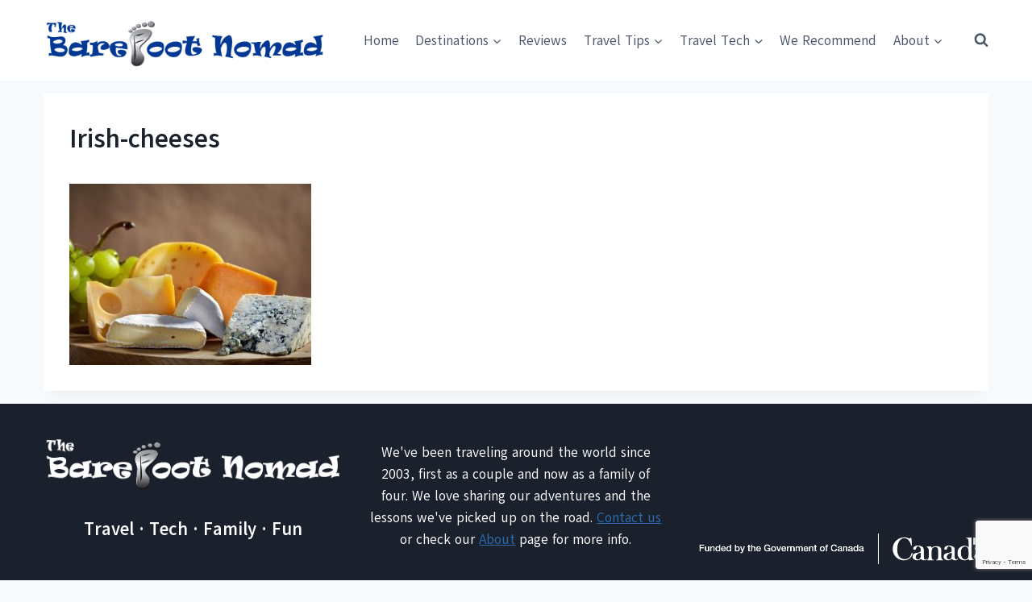

--- FILE ---
content_type: text/html; charset=UTF-8
request_url: https://www.thebarefootnomad.com/travel-tips/irish-souvenirs-that-youll-love-the-best-things-to-buy-in-ireland/attachment/irish-cheeses/
body_size: 23993
content:
<!doctype html><html
dir=ltr lang=en-US prefix="og: https://ogp.me/ns#" class=no-js itemtype=https://schema.org/Blog itemscope><head><meta
charset="UTF-8"><meta
name="viewport" content="width=device-width, initial-scale=1, minimum-scale=1"><title>Irish-cheeses | The Barefoot Nomad</title><meta
name="robots" content="max-snippet:-1, max-image-preview:large, max-video-preview:-1"><meta
name="author" content="Charles Kosman"><link
rel=canonical href=https://www.thebarefootnomad.com/travel-tips/irish-souvenirs-that-youll-love-the-best-things-to-buy-in-ireland/attachment/irish-cheeses/ ><meta
name="generator" content="All in One SEO (AIOSEO) 4.9.3"><meta
property="og:locale" content="en_US"><meta
property="og:site_name" content="The Barefoot Nomad"><meta
property="og:type" content="article"><meta
property="og:title" content="Irish-cheeses | The Barefoot Nomad"><meta
property="og:url" content="https://www.thebarefootnomad.com/travel-tips/irish-souvenirs-that-youll-love-the-best-things-to-buy-in-ireland/attachment/irish-cheeses/"><meta
property="fb:admins" content="293598850729608"><meta
property="og:image" content="https://www.thebarefootnomad.com/wp-content/uploads/2014/06/Family-Pic-Paseo-de-Montejo600px.jpg"><meta
property="og:image:secure_url" content="https://www.thebarefootnomad.com/wp-content/uploads/2014/06/Family-Pic-Paseo-de-Montejo600px.jpg"><meta
property="og:image:width" content="532"><meta
property="og:image:height" content="400"><meta
property="article:published_time" content="2022-02-25T01:22:30+00:00"><meta
property="article:modified_time" content="2022-02-25T01:22:30+00:00"><meta
property="article:publisher" content="https://www.facebook.com/thebarefootnomad"><meta
name="twitter:card" content="summary_large_image"><meta
name="twitter:site" content="@BarefootNomads"><meta
name="twitter:title" content="Irish-cheeses | The Barefoot Nomad"><meta
name="twitter:image" content="https://www.thebarefootnomad.com/wp-content/uploads/2014/06/Family-Pic-Paseo-de-Montejo600px.jpg"> <script type=application/ld+json class=aioseo-schema>{"@context":"https:\/\/schema.org","@graph":[{"@type":"BreadcrumbList","@id":"https:\/\/www.thebarefootnomad.com\/travel-tips\/irish-souvenirs-that-youll-love-the-best-things-to-buy-in-ireland\/attachment\/irish-cheeses\/#breadcrumblist","itemListElement":[{"@type":"ListItem","@id":"https:\/\/www.thebarefootnomad.com#listItem","position":1,"name":"Home","item":"https:\/\/www.thebarefootnomad.com","nextItem":{"@type":"ListItem","@id":"https:\/\/www.thebarefootnomad.com\/travel-tips\/irish-souvenirs-that-youll-love-the-best-things-to-buy-in-ireland\/attachment\/irish-cheeses\/#listItem","name":"Irish-cheeses"}},{"@type":"ListItem","@id":"https:\/\/www.thebarefootnomad.com\/travel-tips\/irish-souvenirs-that-youll-love-the-best-things-to-buy-in-ireland\/attachment\/irish-cheeses\/#listItem","position":2,"name":"Irish-cheeses","previousItem":{"@type":"ListItem","@id":"https:\/\/www.thebarefootnomad.com#listItem","name":"Home"}}]},{"@type":"ItemPage","@id":"https:\/\/www.thebarefootnomad.com\/travel-tips\/irish-souvenirs-that-youll-love-the-best-things-to-buy-in-ireland\/attachment\/irish-cheeses\/#itempage","url":"https:\/\/www.thebarefootnomad.com\/travel-tips\/irish-souvenirs-that-youll-love-the-best-things-to-buy-in-ireland\/attachment\/irish-cheeses\/","name":"Irish-cheeses | The Barefoot Nomad","inLanguage":"en-US","isPartOf":{"@id":"https:\/\/www.thebarefootnomad.com\/#website"},"breadcrumb":{"@id":"https:\/\/www.thebarefootnomad.com\/travel-tips\/irish-souvenirs-that-youll-love-the-best-things-to-buy-in-ireland\/attachment\/irish-cheeses\/#breadcrumblist"},"author":{"@id":"https:\/\/www.thebarefootnomad.com\/author\/charles\/#author"},"creator":{"@id":"https:\/\/www.thebarefootnomad.com\/author\/charles\/#author"},"datePublished":"2022-02-24T17:22:30-08:00","dateModified":"2022-02-24T17:22:30-08:00"},{"@type":"Person","@id":"https:\/\/www.thebarefootnomad.com\/#person","name":"Charles and Micki","image":{"@type":"ImageObject","@id":"https:\/\/www.thebarefootnomad.com\/travel-tips\/irish-souvenirs-that-youll-love-the-best-things-to-buy-in-ireland\/attachment\/irish-cheeses\/#personImage","url":"https:\/\/secure.gravatar.com\/avatar\/5423f679e1e40d390cfa6fcf4abb44cf5f36436ad3a35e044fc19c9a76fe35b5?s=96&r=g","width":96,"height":96,"caption":"Charles and Micki"}},{"@type":"Person","@id":"https:\/\/www.thebarefootnomad.com\/author\/charles\/#author","url":"https:\/\/www.thebarefootnomad.com\/author\/charles\/","name":"Charles Kosman","image":{"@type":"ImageObject","@id":"https:\/\/www.thebarefootnomad.com\/travel-tips\/irish-souvenirs-that-youll-love-the-best-things-to-buy-in-ireland\/attachment\/irish-cheeses\/#authorImage","url":"https:\/\/secure.gravatar.com\/avatar\/552f9e9971bb4460450ef0a9b2816d2cc848cdbd662ba9c5c2e78b3def7f59a6?s=96&r=g","width":96,"height":96,"caption":"Charles Kosman"},"sameAs":["https:\/\/www.linkedin.com\/in\/charles-kosman-10b58b1\/"]},{"@type":"WebSite","@id":"https:\/\/www.thebarefootnomad.com\/#website","url":"https:\/\/www.thebarefootnomad.com\/","name":"The Barefoot Nomad","description":"Travel. Tech. Family. Fun.","inLanguage":"en-US","publisher":{"@id":"https:\/\/www.thebarefootnomad.com\/#person"}}]}</script> <meta
property="og:locale" content="en_US"><meta
property="og:type" content="article"><meta
property="og:title" content="Irish-cheeses"><meta
property="og:description" content=""><meta
property="og:url" content="https://www.thebarefootnomad.com/travel-tips/irish-souvenirs-that-youll-love-the-best-things-to-buy-in-ireland/attachment/irish-cheeses/"><meta
property="og:site_name" content="The Barefoot Nomad"><meta
property="og:updated_time" content="2022-02-24T17:22:30+00:00"><meta
property="article:published_time" content="2022-02-24T17:22:30+00:00"><meta
property="article:modified_time" content="2022-02-24T17:22:30+00:00"><meta
name="twitter:card" content="summary_large_image"><meta
name="twitter:title" content="Irish-cheeses"><meta
name="twitter:description" content=""><meta
class="flipboard-article" content=""><meta
property="og:image" content="https://www.thebarefootnomad.com/wp-content/uploads/2022/02/Irish-cheeses.jpg"><meta
name="twitter:image" content="https://www.thebarefootnomad.com/wp-content/uploads/2022/02/Irish-cheeses.jpg"><meta
property="og:image:width" content="800"><meta
property="og:image:height" content="600"><link
rel=dns-prefetch href=//scripts.mediavine.com><link
rel=alternate type=application/rss+xml title="The Barefoot Nomad &raquo; Feed" href=https://www.thebarefootnomad.com/feed/ ><link
rel=alternate type=application/rss+xml title="The Barefoot Nomad &raquo; Comments Feed" href=https://www.thebarefootnomad.com/comments/feed/ > <script>document.documentElement.classList.remove('no-js');</script> <link
rel=alternate type=application/rss+xml title="The Barefoot Nomad &raquo; Irish-cheeses Comments Feed" href=https://www.thebarefootnomad.com/travel-tips/irish-souvenirs-that-youll-love-the-best-things-to-buy-in-ireland/attachment/irish-cheeses/feed/ ><link
rel=alternate title="oEmbed (JSON)" type=application/json+oembed href="https://www.thebarefootnomad.com/wp-json/oembed/1.0/embed?url=https%3A%2F%2Fwww.thebarefootnomad.com%2Ftravel-tips%2Firish-souvenirs-that-youll-love-the-best-things-to-buy-in-ireland%2Fattachment%2Firish-cheeses%2F"><link
rel=alternate title="oEmbed (XML)" type=text/xml+oembed href="https://www.thebarefootnomad.com/wp-json/oembed/1.0/embed?url=https%3A%2F%2Fwww.thebarefootnomad.com%2Ftravel-tips%2Firish-souvenirs-that-youll-love-the-best-things-to-buy-in-ireland%2Fattachment%2Firish-cheeses%2F&#038;format=xml"><style id=wp-img-auto-sizes-contain-inline-css>img:is([sizes=auto i],[sizes^="auto," i]){contain-intrinsic-size:3000px 1500px}</style><style id=wp-emoji-styles-inline-css>img.wp-smiley,img.emoji{display:inline !important;border:none !important;box-shadow:none !important;height:1em !important;width:1em !important;margin:0
0.07em !important;vertical-align:-0.1em !important;background:none !important;padding:0
!important}</style><style id=wp-block-library-inline-css>/*<![CDATA[*/:root{--wp-block-synced-color:#7a00df;--wp-block-synced-color--rgb:122,0,223;--wp-bound-block-color:var(--wp-block-synced-color);--wp-editor-canvas-background:#ddd;--wp-admin-theme-color:#007cba;--wp-admin-theme-color--rgb:0,124,186;--wp-admin-theme-color-darker-10:#006ba1;--wp-admin-theme-color-darker-10--rgb:0,107,160.5;--wp-admin-theme-color-darker-20:#005a87;--wp-admin-theme-color-darker-20--rgb:0,90,135;--wp-admin-border-width-focus:2px}@media (min-resolution:192dpi){:root{--wp-admin-border-width-focus:1.5px}}.wp-element-button{cursor:pointer}:root .has-very-light-gray-background-color{background-color:#eee}:root .has-very-dark-gray-background-color{background-color:#313131}:root .has-very-light-gray-color{color:#eee}:root .has-very-dark-gray-color{color:#313131}:root .has-vivid-green-cyan-to-vivid-cyan-blue-gradient-background{background:linear-gradient(135deg,#00d084,#0693e3)}:root .has-purple-crush-gradient-background{background:linear-gradient(135deg,#34e2e4,#4721fb 50%,#ab1dfe)}:root .has-hazy-dawn-gradient-background{background:linear-gradient(135deg,#faaca8,#dad0ec)}:root .has-subdued-olive-gradient-background{background:linear-gradient(135deg,#fafae1,#67a671)}:root .has-atomic-cream-gradient-background{background:linear-gradient(135deg,#fdd79a,#004a59)}:root .has-nightshade-gradient-background{background:linear-gradient(135deg,#330968,#31cdcf)}:root .has-midnight-gradient-background{background:linear-gradient(135deg,#020381,#2874fc)}:root{--wp--preset--font-size--normal:16px;--wp--preset--font-size--huge:42px}.has-regular-font-size{font-size:1em}.has-larger-font-size{font-size:2.625em}.has-normal-font-size{font-size:var(--wp--preset--font-size--normal)}.has-huge-font-size{font-size:var(--wp--preset--font-size--huge)}.has-text-align-center{text-align:center}.has-text-align-left{text-align:left}.has-text-align-right{text-align:right}.has-fit-text{white-space:nowrap!important}#end-resizable-editor-section{display:none}.aligncenter{clear:both}.items-justified-left{justify-content:flex-start}.items-justified-center{justify-content:center}.items-justified-right{justify-content:flex-end}.items-justified-space-between{justify-content:space-between}.screen-reader-text{border:0;clip-path:inset(50%);height:1px;margin:-1px;overflow:hidden;padding:0;position:absolute;width:1px;word-wrap:normal!important}.screen-reader-text:focus{background-color:#ddd;clip-path:none;color:#444;display:block;font-size:1em;height:auto;left:5px;line-height:normal;padding:15px
23px 14px;text-decoration:none;top:5px;width:auto;z-index:100000}html :where(.has-border-color){border-style:solid}html :where([style*=border-top-color]){border-top-style:solid}html :where([style*=border-right-color]){border-right-style:solid}html :where([style*=border-bottom-color]){border-bottom-style:solid}html :where([style*=border-left-color]){border-left-style:solid}html :where([style*=border-width]){border-style:solid}html :where([style*=border-top-width]){border-top-style:solid}html :where([style*=border-right-width]){border-right-style:solid}html :where([style*=border-bottom-width]){border-bottom-style:solid}html :where([style*=border-left-width]){border-left-style:solid}html :where(img[class*=wp-image-]){height:auto;max-width:100%}:where(figure){margin:0
0 1em}html :where(.is-position-sticky){--wp-admin--admin-bar--position-offset:var(--wp-admin--admin-bar--height,0px)}@media screen and (max-width:600px){html:where(.is-position-sticky){--wp-admin--admin-bar--position-offset:0px}}/*]]>*/</style><style id=wp-block-image-inline-css>/*<![CDATA[*/.wp-block-image>a,.wp-block-image>figure>a{display:inline-block}.wp-block-image
img{box-sizing:border-box;height:auto;max-width:100%;vertical-align:bottom}@media not (prefers-reduced-motion){.wp-block-image
img.hide{visibility:hidden}.wp-block-image
img.show{animation:show-content-image .4s}}.wp-block-image[style*=border-radius] img,.wp-block-image[style*=border-radius]>a{border-radius:inherit}.wp-block-image.has-custom-border
img{box-sizing:border-box}.wp-block-image.aligncenter{text-align:center}.wp-block-image.alignfull>a,.wp-block-image.alignwide>a{width:100%}.wp-block-image.alignfull img,.wp-block-image.alignwide
img{height:auto;width:100%}.wp-block-image .aligncenter,.wp-block-image .alignleft,.wp-block-image .alignright,.wp-block-image.aligncenter,.wp-block-image.alignleft,.wp-block-image.alignright{display:table}.wp-block-image .aligncenter>figcaption,.wp-block-image .alignleft>figcaption,.wp-block-image .alignright>figcaption,.wp-block-image.aligncenter>figcaption,.wp-block-image.alignleft>figcaption,.wp-block-image.alignright>figcaption{caption-side:bottom;display:table-caption}.wp-block-image
.alignleft{float:left;margin:.5em 1em .5em 0}.wp-block-image
.alignright{float:right;margin:.5em 0 .5em 1em}.wp-block-image
.aligncenter{margin-left:auto;margin-right:auto}.wp-block-image :where(figcaption){margin-bottom:1em;margin-top:.5em}.wp-block-image.is-style-circle-mask
img{border-radius:9999px}@supports ((-webkit-mask-image:none) or (mask-image:none)) or (-webkit-mask-image:none){.wp-block-image.is-style-circle-mask
img{border-radius:0;-webkit-mask-image:url('data:image/svg+xml;utf8,<svg viewBox="0 0 100 100" xmlns=http://www.w3.org/2000/svg><circle cx=50 cy=50 r=50 /></svg>');mask-image:url('data:image/svg+xml;utf8,<svg viewBox="0 0 100 100" xmlns=http://www.w3.org/2000/svg><circle cx=50 cy=50 r=50 /></svg>');mask-mode:alpha;-webkit-mask-position:center;mask-position:center;-webkit-mask-repeat:no-repeat;mask-repeat:no-repeat;-webkit-mask-size:contain;mask-size:contain}}:root :where(.wp-block-image.is-style-rounded img,.wp-block-image .is-style-rounded img){border-radius:9999px}.wp-block-image
figure{margin:0}.wp-lightbox-container{display:flex;flex-direction:column;position:relative}.wp-lightbox-container
img{cursor:zoom-in}.wp-lightbox-container img:hover+button{opacity:1}.wp-lightbox-container
button{align-items:center;backdrop-filter:blur(16px) saturate(180%);background-color:#5a5a5a40;border:none;border-radius:4px;cursor:zoom-in;display:flex;height:20px;justify-content:center;opacity:0;padding:0;position:absolute;right:16px;text-align:center;top:16px;width:20px;z-index:100}@media not (prefers-reduced-motion){.wp-lightbox-container
button{transition:opacity .2s ease}}.wp-lightbox-container button:focus-visible{outline:3px
auto #5a5a5a40;outline:3px
auto -webkit-focus-ring-color;outline-offset:3px}.wp-lightbox-container button:hover{cursor:pointer;opacity:1}.wp-lightbox-container button:focus{opacity:1}.wp-lightbox-container button:focus,.wp-lightbox-container button:hover,.wp-lightbox-container button:not(:hover):not(:active):not(.has-background){background-color:#5a5a5a40;border:none}.wp-lightbox-overlay{box-sizing:border-box;cursor:zoom-out;height:100vh;left:0;overflow:hidden;position:fixed;top:0;visibility:hidden;width:100%;z-index:100000}.wp-lightbox-overlay .close-button{align-items:center;cursor:pointer;display:flex;justify-content:center;min-height:40px;min-width:40px;padding:0;position:absolute;right:calc(env(safe-area-inset-right) + 16px);top:calc(env(safe-area-inset-top) + 16px);z-index:5000000}.wp-lightbox-overlay .close-button:focus,.wp-lightbox-overlay .close-button:hover,.wp-lightbox-overlay .close-button:not(:hover):not(:active):not(.has-background){background:none;border:none}.wp-lightbox-overlay .lightbox-image-container{height:var(--wp--lightbox-container-height);left:50%;overflow:hidden;position:absolute;top:50%;transform:translate(-50%,-50%);transform-origin:top left;width:var(--wp--lightbox-container-width);z-index:9999999999}.wp-lightbox-overlay .wp-block-image{align-items:center;box-sizing:border-box;display:flex;height:100%;justify-content:center;margin:0;position:relative;transform-origin:0 0;width:100%;z-index:3000000}.wp-lightbox-overlay .wp-block-image
img{height:var(--wp--lightbox-image-height);min-height:var(--wp--lightbox-image-height);min-width:var(--wp--lightbox-image-width);width:var(--wp--lightbox-image-width)}.wp-lightbox-overlay .wp-block-image
figcaption{display:none}.wp-lightbox-overlay
button{background:none;border:none}.wp-lightbox-overlay
.scrim{background-color:#fff;height:100%;opacity:.9;position:absolute;width:100%;z-index:2000000}.wp-lightbox-overlay.active{visibility:visible}@media not (prefers-reduced-motion){.wp-lightbox-overlay.active{animation:turn-on-visibility .25s both}.wp-lightbox-overlay.active
img{animation:turn-on-visibility .35s both}.wp-lightbox-overlay.show-closing-animation:not(.active){animation:turn-off-visibility .35s both}.wp-lightbox-overlay.show-closing-animation:not(.active) img{animation:turn-off-visibility .25s both}.wp-lightbox-overlay.zoom.active{animation:none;opacity:1;visibility:visible}.wp-lightbox-overlay.zoom.active .lightbox-image-container{animation:lightbox-zoom-in .4s}.wp-lightbox-overlay.zoom.active .lightbox-image-container
img{animation:none}.wp-lightbox-overlay.zoom.active
.scrim{animation:turn-on-visibility .4s forwards}.wp-lightbox-overlay.zoom.show-closing-animation:not(.active){animation:none}.wp-lightbox-overlay.zoom.show-closing-animation:not(.active) .lightbox-image-container{animation:lightbox-zoom-out .4s}.wp-lightbox-overlay.zoom.show-closing-animation:not(.active) .lightbox-image-container
img{animation:none}.wp-lightbox-overlay.zoom.show-closing-animation:not(.active) .scrim{animation:turn-off-visibility .4s forwards}}@keyframes show-content-image{0%{visibility:hidden}99%{visibility:hidden}to{visibility:visible}}@keyframes turn-on-visibility{0%{opacity:0}to{opacity:1}}@keyframes turn-off-visibility{0%{opacity:1;visibility:visible}99%{opacity:0;visibility:visible}to{opacity:0;visibility:hidden}}@keyframes lightbox-zoom-in{0%{transform:translate(calc((-100vw + var(--wp--lightbox-scrollbar-width))/2 + var(--wp--lightbox-initial-left-position)),calc(-50vh + var(--wp--lightbox-initial-top-position))) scale(var(--wp--lightbox-scale))}to{transform:translate(-50%,-50%) scale(1)}}@keyframes lightbox-zoom-out{0%{transform:translate(-50%,-50%) scale(1);visibility:visible}99%{visibility:visible}to{transform:translate(calc((-100vw + var(--wp--lightbox-scrollbar-width))/2 + var(--wp--lightbox-initial-left-position)),calc(-50vh + var(--wp--lightbox-initial-top-position))) scale(var(--wp--lightbox-scale));visibility:hidden}}/*]]>*/</style><link
rel=stylesheet href=https://www.thebarefootnomad.com/wp-content/cache/minify/d5e73.css media=all><style id=global-styles-inline-css>/*<![CDATA[*/:root{--wp--preset--aspect-ratio--square:1;--wp--preset--aspect-ratio--4-3:4/3;--wp--preset--aspect-ratio--3-4:3/4;--wp--preset--aspect-ratio--3-2:3/2;--wp--preset--aspect-ratio--2-3:2/3;--wp--preset--aspect-ratio--16-9:16/9;--wp--preset--aspect-ratio--9-16:9/16;--wp--preset--color--black:#000;--wp--preset--color--cyan-bluish-gray:#abb8c3;--wp--preset--color--white:#fff;--wp--preset--color--pale-pink:#f78da7;--wp--preset--color--vivid-red:#cf2e2e;--wp--preset--color--luminous-vivid-orange:#ff6900;--wp--preset--color--luminous-vivid-amber:#fcb900;--wp--preset--color--light-green-cyan:#7bdcb5;--wp--preset--color--vivid-green-cyan:#00d084;--wp--preset--color--pale-cyan-blue:#8ed1fc;--wp--preset--color--vivid-cyan-blue:#0693e3;--wp--preset--color--vivid-purple:#9b51e0;--wp--preset--color--theme-palette-1:var(--global-palette1);--wp--preset--color--theme-palette-2:var(--global-palette2);--wp--preset--color--theme-palette-3:var(--global-palette3);--wp--preset--color--theme-palette-4:var(--global-palette4);--wp--preset--color--theme-palette-5:var(--global-palette5);--wp--preset--color--theme-palette-6:var(--global-palette6);--wp--preset--color--theme-palette-7:var(--global-palette7);--wp--preset--color--theme-palette-8:var(--global-palette8);--wp--preset--color--theme-palette-9:var(--global-palette9);--wp--preset--color--theme-palette-10:var(--global-palette10);--wp--preset--color--theme-palette-11:var(--global-palette11);--wp--preset--color--theme-palette-12:var(--global-palette12);--wp--preset--color--theme-palette-13:var(--global-palette13);--wp--preset--color--theme-palette-14:var(--global-palette14);--wp--preset--color--theme-palette-15:var(--global-palette15);--wp--preset--gradient--vivid-cyan-blue-to-vivid-purple:linear-gradient(135deg,rgb(6,147,227) 0%,rgb(155,81,224) 100%);--wp--preset--gradient--light-green-cyan-to-vivid-green-cyan:linear-gradient(135deg,rgb(122,220,180) 0%,rgb(0,208,130) 100%);--wp--preset--gradient--luminous-vivid-amber-to-luminous-vivid-orange:linear-gradient(135deg,rgb(252,185,0) 0%,rgb(255,105,0) 100%);--wp--preset--gradient--luminous-vivid-orange-to-vivid-red:linear-gradient(135deg,rgb(255,105,0) 0%,rgb(207,46,46) 100%);--wp--preset--gradient--very-light-gray-to-cyan-bluish-gray:linear-gradient(135deg,rgb(238,238,238) 0%,rgb(169,184,195) 100%);--wp--preset--gradient--cool-to-warm-spectrum:linear-gradient(135deg,rgb(74,234,220) 0%,rgb(151,120,209) 20%,rgb(207,42,186) 40%,rgb(238,44,130) 60%,rgb(251,105,98) 80%,rgb(254,248,76) 100%);--wp--preset--gradient--blush-light-purple:linear-gradient(135deg,rgb(255,206,236) 0%,rgb(152,150,240) 100%);--wp--preset--gradient--blush-bordeaux:linear-gradient(135deg,rgb(254,205,165) 0%,rgb(254,45,45) 50%,rgb(107,0,62) 100%);--wp--preset--gradient--luminous-dusk:linear-gradient(135deg,rgb(255,203,112) 0%,rgb(199,81,192) 50%,rgb(65,88,208) 100%);--wp--preset--gradient--pale-ocean:linear-gradient(135deg,rgb(255,245,203) 0%,rgb(182,227,212) 50%,rgb(51,167,181) 100%);--wp--preset--gradient--electric-grass:linear-gradient(135deg,rgb(202,248,128) 0%,rgb(113,206,126) 100%);--wp--preset--gradient--midnight:linear-gradient(135deg,rgb(2,3,129) 0%,rgb(40,116,252) 100%);--wp--preset--font-size--small:var(--global-font-size-small);--wp--preset--font-size--medium:var(--global-font-size-medium);--wp--preset--font-size--large:var(--global-font-size-large);--wp--preset--font-size--x-large:42px;--wp--preset--font-size--larger:var(--global-font-size-larger);--wp--preset--font-size--xxlarge:var(--global-font-size-xxlarge);--wp--preset--spacing--20:0.44rem;--wp--preset--spacing--30:0.67rem;--wp--preset--spacing--40:1rem;--wp--preset--spacing--50:1.5rem;--wp--preset--spacing--60:2.25rem;--wp--preset--spacing--70:3.38rem;--wp--preset--spacing--80:5.06rem;--wp--preset--shadow--natural:6px 6px 9px rgba(0, 0, 0, 0.2);--wp--preset--shadow--deep:12px 12px 50px rgba(0, 0, 0, 0.4);--wp--preset--shadow--sharp:6px 6px 0px rgba(0, 0, 0, 0.2);--wp--preset--shadow--outlined:6px 6px 0px -3px rgb(255, 255, 255), 6px 6px rgb(0, 0, 0);--wp--preset--shadow--crisp:6px 6px 0px rgb(0, 0, 0)}:where(.is-layout-flex){gap:0.5em}:where(.is-layout-grid){gap:0.5em}body .is-layout-flex{display:flex}.is-layout-flex{flex-wrap:wrap;align-items:center}.is-layout-flex>:is(*,div){margin:0}body .is-layout-grid{display:grid}.is-layout-grid>:is(*,div){margin:0}:where(.wp-block-columns.is-layout-flex){gap:2em}:where(.wp-block-columns.is-layout-grid){gap:2em}:where(.wp-block-post-template.is-layout-flex){gap:1.25em}:where(.wp-block-post-template.is-layout-grid){gap:1.25em}.has-black-color{color:var(--wp--preset--color--black) !important}.has-cyan-bluish-gray-color{color:var(--wp--preset--color--cyan-bluish-gray) !important}.has-white-color{color:var(--wp--preset--color--white) !important}.has-pale-pink-color{color:var(--wp--preset--color--pale-pink) !important}.has-vivid-red-color{color:var(--wp--preset--color--vivid-red) !important}.has-luminous-vivid-orange-color{color:var(--wp--preset--color--luminous-vivid-orange) !important}.has-luminous-vivid-amber-color{color:var(--wp--preset--color--luminous-vivid-amber) !important}.has-light-green-cyan-color{color:var(--wp--preset--color--light-green-cyan) !important}.has-vivid-green-cyan-color{color:var(--wp--preset--color--vivid-green-cyan) !important}.has-pale-cyan-blue-color{color:var(--wp--preset--color--pale-cyan-blue) !important}.has-vivid-cyan-blue-color{color:var(--wp--preset--color--vivid-cyan-blue) !important}.has-vivid-purple-color{color:var(--wp--preset--color--vivid-purple) !important}.has-black-background-color{background-color:var(--wp--preset--color--black) !important}.has-cyan-bluish-gray-background-color{background-color:var(--wp--preset--color--cyan-bluish-gray) !important}.has-white-background-color{background-color:var(--wp--preset--color--white) !important}.has-pale-pink-background-color{background-color:var(--wp--preset--color--pale-pink) !important}.has-vivid-red-background-color{background-color:var(--wp--preset--color--vivid-red) !important}.has-luminous-vivid-orange-background-color{background-color:var(--wp--preset--color--luminous-vivid-orange) !important}.has-luminous-vivid-amber-background-color{background-color:var(--wp--preset--color--luminous-vivid-amber) !important}.has-light-green-cyan-background-color{background-color:var(--wp--preset--color--light-green-cyan) !important}.has-vivid-green-cyan-background-color{background-color:var(--wp--preset--color--vivid-green-cyan) !important}.has-pale-cyan-blue-background-color{background-color:var(--wp--preset--color--pale-cyan-blue) !important}.has-vivid-cyan-blue-background-color{background-color:var(--wp--preset--color--vivid-cyan-blue) !important}.has-vivid-purple-background-color{background-color:var(--wp--preset--color--vivid-purple) !important}.has-black-border-color{border-color:var(--wp--preset--color--black) !important}.has-cyan-bluish-gray-border-color{border-color:var(--wp--preset--color--cyan-bluish-gray) !important}.has-white-border-color{border-color:var(--wp--preset--color--white) !important}.has-pale-pink-border-color{border-color:var(--wp--preset--color--pale-pink) !important}.has-vivid-red-border-color{border-color:var(--wp--preset--color--vivid-red) !important}.has-luminous-vivid-orange-border-color{border-color:var(--wp--preset--color--luminous-vivid-orange) !important}.has-luminous-vivid-amber-border-color{border-color:var(--wp--preset--color--luminous-vivid-amber) !important}.has-light-green-cyan-border-color{border-color:var(--wp--preset--color--light-green-cyan) !important}.has-vivid-green-cyan-border-color{border-color:var(--wp--preset--color--vivid-green-cyan) !important}.has-pale-cyan-blue-border-color{border-color:var(--wp--preset--color--pale-cyan-blue) !important}.has-vivid-cyan-blue-border-color{border-color:var(--wp--preset--color--vivid-cyan-blue) !important}.has-vivid-purple-border-color{border-color:var(--wp--preset--color--vivid-purple) !important}.has-vivid-cyan-blue-to-vivid-purple-gradient-background{background:var(--wp--preset--gradient--vivid-cyan-blue-to-vivid-purple) !important}.has-light-green-cyan-to-vivid-green-cyan-gradient-background{background:var(--wp--preset--gradient--light-green-cyan-to-vivid-green-cyan) !important}.has-luminous-vivid-amber-to-luminous-vivid-orange-gradient-background{background:var(--wp--preset--gradient--luminous-vivid-amber-to-luminous-vivid-orange) !important}.has-luminous-vivid-orange-to-vivid-red-gradient-background{background:var(--wp--preset--gradient--luminous-vivid-orange-to-vivid-red) !important}.has-very-light-gray-to-cyan-bluish-gray-gradient-background{background:var(--wp--preset--gradient--very-light-gray-to-cyan-bluish-gray) !important}.has-cool-to-warm-spectrum-gradient-background{background:var(--wp--preset--gradient--cool-to-warm-spectrum) !important}.has-blush-light-purple-gradient-background{background:var(--wp--preset--gradient--blush-light-purple) !important}.has-blush-bordeaux-gradient-background{background:var(--wp--preset--gradient--blush-bordeaux) !important}.has-luminous-dusk-gradient-background{background:var(--wp--preset--gradient--luminous-dusk) !important}.has-pale-ocean-gradient-background{background:var(--wp--preset--gradient--pale-ocean) !important}.has-electric-grass-gradient-background{background:var(--wp--preset--gradient--electric-grass) !important}.has-midnight-gradient-background{background:var(--wp--preset--gradient--midnight) !important}.has-small-font-size{font-size:var(--wp--preset--font-size--small) !important}.has-medium-font-size{font-size:var(--wp--preset--font-size--medium) !important}.has-large-font-size{font-size:var(--wp--preset--font-size--large) !important}.has-x-large-font-size{font-size:var(--wp--preset--font-size--x-large) !important}/*]]>*/</style><style id=classic-theme-styles-inline-css>/*! This file is auto-generated */
.wp-block-button__link{color:#fff;background-color:#32373c;border-radius:9999px;box-shadow:none;text-decoration:none;padding:calc(.667em + 2px) calc(1.333em + 2px);font-size:1.125em}.wp-block-file__button{background:#32373c;color:#fff;text-decoration:none}</style><link
rel=stylesheet href=https://www.thebarefootnomad.com/wp-content/cache/minify/4c431.css media=all><style id=woocommerce-inline-inline-css>.woocommerce form .form-row
.required{visibility:visible}</style><link
rel=stylesheet href=https://www.thebarefootnomad.com/wp-content/cache/minify/f745f.css media=all><style id=kadence-global-inline-css>/*<![CDATA[*/:root{--global-palette1:#2B6CB0;--global-palette2:#215387;--global-palette3:#1A202C;--global-palette4:#2D3748;--global-palette5:#4A5568;--global-palette6:#718096;--global-palette7:#EDF2F7;--global-palette8:#F7FAFC;--global-palette9:#fff;--global-palette10:oklch(from var(--global-palette1) calc(l + 0.10 * (1 - l)) calc(c * 1.00) calc(h + 180) / 100%);--global-palette11:#13612e;--global-palette12:#1159af;--global-palette13:#b82105;--global-palette14:#f7630c;--global-palette15:#f5a524;--global-palette9rgb:255, 255, 255;--global-palette-highlight:var(--global-palette1);--global-palette-highlight-alt:var(--global-palette2);--global-palette-highlight-alt2:var(--global-palette9);--global-palette-btn-bg:var(--global-palette1);--global-palette-btn-bg-hover:var(--global-palette2);--global-palette-btn:var(--global-palette9);--global-palette-btn-hover:var(--global-palette9);--global-palette-btn-sec-bg:var(--global-palette7);--global-palette-btn-sec-bg-hover:var(--global-palette2);--global-palette-btn-sec:var(--global-palette3);--global-palette-btn-sec-hover:var(--global-palette9);--global-body-font-family:Akatab,sans-serif;--global-heading-font-family:inherit;--global-primary-nav-font-family:inherit;--global-fallback-font:sans-serif;--global-display-fallback-font:sans-serif;--global-content-width:1220px;--global-content-wide-width:calc(1220px + 230px);--global-content-narrow-width:842px;--global-content-edge-padding:1.5rem;--global-content-boxed-padding:2rem;--global-calc-content-width:calc(1220px - var(--global-content-edge-padding) - var(--global-content-edge-padding) );--wp--style--global--content-size:var(--global-calc-content-width)}.wp-site-blocks{--global-vw:calc( 100vw - ( 0.5 * var(--scrollbar-offset)))}body{background:var(--global-palette8)}body,input,select,optgroup,textarea{font-style:normal;font-weight:normal;font-size:17px;line-height:1.6;font-family:var(--global-body-font-family);color:var(--global-palette4)}.content-bg, body.content-style-unboxed
.site{background:var(--global-palette9)}h1,h2,h3,h4,h5,h6{font-family:var(--global-heading-font-family)}h1{font-weight:700;font-size:32px;line-height:1.5;color:var(--global-palette3)}h2{font-weight:700;font-size:28px;line-height:1.5;color:var(--global-palette3)}h3{font-weight:700;font-size:24px;line-height:1.5;color:var(--global-palette3)}h4{font-weight:700;font-size:22px;line-height:1.5;color:var(--global-palette4)}h5{font-weight:700;font-size:20px;line-height:1.5;color:var(--global-palette4)}h6{font-weight:700;font-size:18px;line-height:1.5;color:var(--global-palette5)}.entry-hero .kadence-breadcrumbs{max-width:1220px}.site-container,.site-header-row-layout-contained,.site-footer-row-layout-contained,.entry-hero-layout-contained,.comments-area,.alignfull>.wp-block-cover__inner-container,.alignwide>.wp-block-cover__inner-container{max-width:var(--global-content-width)}.content-width-narrow .content-container.site-container, .content-width-narrow .hero-container.site-container{max-width:var(--global-content-narrow-width)}@media all and (min-width: 1450px){.wp-site-blocks .content-container
.alignwide{margin-left:-115px;margin-right:-115px;width:unset;max-width:unset}}@media all and (min-width: 1102px){.content-width-narrow .wp-site-blocks .content-container
.alignwide{margin-left:-130px;margin-right:-130px;width:unset;max-width:unset}}.content-style-boxed .wp-site-blocks .entry-content
.alignwide{margin-left:calc( -1 * var( --global-content-boxed-padding ) );margin-right:calc( -1 * var( --global-content-boxed-padding ) )}.content-area{margin-top:1rem;margin-bottom:1rem}@media all and (max-width: 1024px){.content-area{margin-top:0.2rem;margin-bottom:0.2rem}}@media all and (max-width: 767px){.content-area{margin-top:1.6rem;margin-bottom:1.6rem}}@media all and (max-width: 1024px){:root{--global-content-boxed-padding:2rem}}@media all and (max-width: 767px){:root{--global-content-boxed-padding:1.5rem}}.entry-content-wrap{padding:2rem}@media all and (max-width: 1024px){.entry-content-wrap{padding:2rem}}@media all and (max-width: 767px){.entry-content-wrap{padding:1.5rem}}.entry.single-entry{box-shadow:0px 15px 15px -10px rgba(0,0,0,0.05)}.entry.loop-entry{box-shadow:0px 15px 15px -10px rgba(0,0,0,0.05)}.loop-entry .entry-content-wrap{padding:2rem}@media all and (max-width: 1024px){.loop-entry .entry-content-wrap{padding:2rem}}@media all and (max-width: 767px){.loop-entry .entry-content-wrap{padding:1.5rem}}button, .button, .wp-block-button__link, input[type="button"], input[type="reset"], input[type="submit"], .fl-button, .elementor-button-wrapper .elementor-button,.wc-block-components-checkout-place-order-button,.wc-block-cart__submit{box-shadow:0px 0px 0px -7px rgba(0,0,0,0)}button:hover, button:focus, button:active, .button:hover, .button:focus, .button:active, .wp-block-button__link:hover, .wp-block-button__link:focus, .wp-block-button__link:active, input[type="button"]:hover, input[type="button"]:focus, input[type="button"]:active, input[type="reset"]:hover, input[type="reset"]:focus, input[type="reset"]:active, input[type="submit"]:hover, input[type="submit"]:focus, input[type="submit"]:active, .elementor-button-wrapper .elementor-button:hover, .elementor-button-wrapper .elementor-button:focus, .elementor-button-wrapper .elementor-button:active,.wc-block-cart__submit:hover{box-shadow:0px 15px 25px -7px rgba(0,0,0,0.1)}.kb-button.kb-btn-global-outline.kb-btn-global-inherit{padding-top:calc(px - 2px);padding-right:calc(px - 2px);padding-bottom:calc(px - 2px);padding-left:calc(px - 2px)}@media all and (min-width: 1025px){.transparent-header .entry-hero .entry-hero-container-inner{padding-top:100px}}@media all and (max-width: 1024px){.mobile-transparent-header .entry-hero .entry-hero-container-inner{padding-top:80px}}@media all and (max-width: 767px){.mobile-transparent-header .entry-hero .entry-hero-container-inner{padding-top:10px}}#kt-scroll-up-reader,#kt-scroll-up{border-radius:0px 0px 0px 0px;bottom:134px;font-size:1.2em;padding:0.4em 0.4em 0.4em 0.4em}#kt-scroll-up-reader.scroll-up-side-right,#kt-scroll-up.scroll-up-side-right{right:30px}#kt-scroll-up-reader.scroll-up-side-left,#kt-scroll-up.scroll-up-side-left{left:30px}body.social-brand-colors .social-show-brand-hover .social-link-facebook:not(.ignore-brand):not(.skip):not(.ignore):hover, body.social-brand-colors .social-show-brand-until .social-link-facebook:not(:hover):not(.skip):not(.ignore), body.social-brand-colors .social-show-brand-always .social-link-facebook:not(.ignore-brand):not(.skip):not(.ignore){background:#3b5998}body.social-brand-colors .social-show-brand-hover.social-style-outline .social-link-facebook:not(.ignore-brand):not(.skip):not(.ignore):hover, body.social-brand-colors .social-show-brand-until.social-style-outline .social-link-facebook:not(:hover):not(.skip):not(.ignore), body.social-brand-colors .social-show-brand-always.social-style-outline .social-link-facebook:not(.ignore-brand):not(.skip):not(.ignore){color:#3b5998}body.social-brand-colors .social-show-brand-hover .social-link-twitter:not(.ignore-brand):not(.skip):not(.ignore):hover, body.social-brand-colors .social-show-brand-until .social-link-twitter:not(:hover):not(.skip):not(.ignore), body.social-brand-colors .social-show-brand-always .social-link-twitter:not(.ignore-brand):not(.skip):not(.ignore){background:#1DA1F2}body.social-brand-colors .social-show-brand-hover.social-style-outline .social-link-twitter:not(.ignore-brand):not(.skip):not(.ignore):hover, body.social-brand-colors .social-show-brand-until.social-style-outline .social-link-twitter:not(:hover):not(.skip):not(.ignore), body.social-brand-colors .social-show-brand-always.social-style-outline .social-link-twitter:not(.ignore-brand):not(.skip):not(.ignore){color:#1DA1F2}body.social-brand-colors .social-show-brand-hover .social-link-instagram:not(.ignore-brand):not(.skip):not(.ignore):hover, body.social-brand-colors .social-show-brand-until .social-link-instagram:not(:hover):not(.skip):not(.ignore), body.social-brand-colors .social-show-brand-always .social-link-instagram:not(.ignore-brand):not(.skip):not(.ignore){background:#517fa4}body.social-brand-colors .social-show-brand-hover.social-style-outline .social-link-instagram:not(.ignore-brand):not(.skip):not(.ignore):hover, body.social-brand-colors .social-show-brand-until.social-style-outline .social-link-instagram:not(:hover):not(.skip):not(.ignore), body.social-brand-colors .social-show-brand-always.social-style-outline .social-link-instagram:not(.ignore-brand):not(.skip):not(.ignore){color:#517fa4}body.social-brand-colors .social-show-brand-hover .social-link-pinterest:not(.ignore-brand):not(.skip):not(.ignore):hover, body.social-brand-colors .social-show-brand-until .social-link-pinterest:not(:hover):not(.skip):not(.ignore), body.social-brand-colors .social-show-brand-always .social-link-pinterest:not(.ignore-brand):not(.skip):not(.ignore){background:#C92228}body.social-brand-colors .social-show-brand-hover.social-style-outline .social-link-pinterest:not(.ignore-brand):not(.skip):not(.ignore):hover, body.social-brand-colors .social-show-brand-until.social-style-outline .social-link-pinterest:not(:hover):not(.skip):not(.ignore), body.social-brand-colors .social-show-brand-always.social-style-outline .social-link-pinterest:not(.ignore-brand):not(.skip):not(.ignore){color:#C92228}body.social-brand-colors .social-show-brand-hover .social-link-youtube:not(.ignore-brand):not(.skip):not(.ignore):hover, body.social-brand-colors .social-show-brand-until .social-link-youtube:not(:hover):not(.skip):not(.ignore), body.social-brand-colors .social-show-brand-always .social-link-youtube:not(.ignore-brand):not(.skip):not(.ignore){background:#F33}body.social-brand-colors .social-show-brand-hover.social-style-outline .social-link-youtube:not(.ignore-brand):not(.skip):not(.ignore):hover, body.social-brand-colors .social-show-brand-until.social-style-outline .social-link-youtube:not(:hover):not(.skip):not(.ignore), body.social-brand-colors .social-show-brand-always.social-style-outline .social-link-youtube:not(.ignore-brand):not(.skip):not(.ignore){color:#F33}body.social-brand-colors .social-show-brand-hover .social-link-tiktok:not(.ignore-brand):not(.skip):not(.ignore):hover, body.social-brand-colors .social-show-brand-until .social-link-tiktok:not(:hover):not(.skip):not(.ignore), body.social-brand-colors .social-show-brand-always .social-link-tiktok:not(.ignore-brand):not(.skip):not(.ignore){background:#69C9D0}body.social-brand-colors .social-show-brand-hover.social-style-outline .social-link-tiktok:not(.ignore-brand):not(.skip):not(.ignore):hover, body.social-brand-colors .social-show-brand-until.social-style-outline .social-link-tiktok:not(:hover):not(.skip):not(.ignore), body.social-brand-colors .social-show-brand-always.social-style-outline .social-link-tiktok:not(.ignore-brand):not(.skip):not(.ignore){color:#69C9D0}@media all and (max-width: 1024px){.mobile-transparent-header
#masthead{position:absolute;left:0px;right:0px;z-index:100}.kadence-scrollbar-fixer.mobile-transparent-header
#masthead{right:var(--scrollbar-offset,0)}.mobile-transparent-header #masthead, .mobile-transparent-header .site-top-header-wrap .site-header-row-container-inner, .mobile-transparent-header .site-main-header-wrap .site-header-row-container-inner, .mobile-transparent-header .site-bottom-header-wrap .site-header-row-container-inner{background:transparent}.site-header-row-tablet-layout-fullwidth,.site-header-row-tablet-layout-standard{padding:0px}}@media all and (min-width: 1025px){.transparent-header
#masthead{position:absolute;left:0px;right:0px;z-index:100}.transparent-header.kadence-scrollbar-fixer
#masthead{right:var(--scrollbar-offset,0)}.transparent-header #masthead, .transparent-header .site-top-header-wrap .site-header-row-container-inner, .transparent-header .site-main-header-wrap .site-header-row-container-inner, .transparent-header .site-bottom-header-wrap .site-header-row-container-inner{background:transparent}}.site-branding a.brand
img{max-width:350px}.site-branding a.brand img.svg-logo-image{width:350px}@media all and (max-width: 1024px){.site-branding a.brand
img{max-width:400px}.site-branding a.brand img.svg-logo-image{width:400px}}@media all and (max-width: 767px){.site-branding a.brand
img{max-width:180px}.site-branding a.brand img.svg-logo-image{width:180px}}.site-branding{padding:10px
0px 0px 0px}#masthead, #masthead .kadence-sticky-header.item-is-fixed:not(.item-at-start):not(.site-header-row-container):not(.site-main-header-wrap), #masthead .kadence-sticky-header.item-is-fixed:not(.item-at-start)>.site-header-row-container-inner{background:var(--global-palette9)}.site-main-header-inner-wrap{min-height:100px}@media all and (max-width: 1024px){.site-main-header-inner-wrap{min-height:80px}}@media all and (max-width: 767px){.site-main-header-inner-wrap{min-height:10px}}.header-navigation[class*="header-navigation-style-underline"] .header-menu-container.primary-menu-container>ul>li>a:after{width:calc( 100% - 1.2em)}.main-navigation .primary-menu-container>ul>li.menu-item>a{padding-left:calc(1.2em / 2);padding-right:calc(1.2em / 2);padding-top:0.6em;padding-bottom:0.6em;color:var(--global-palette5)}.main-navigation .primary-menu-container > ul > li.menu-item .dropdown-nav-special-toggle{right:calc(1.2em / 2)}.main-navigation .primary-menu-container>ul>li.menu-item>a:hover{color:var(--global-palette1)}.main-navigation .primary-menu-container>ul>li.menu-item.current-menu-item>a{color:var(--global-palette1)}.header-navigation .header-menu-container ul ul.sub-menu, .header-navigation .header-menu-container ul
ul.submenu{background:var(--global-palette9);box-shadow:0px 2px 13px 0px rgba(27,85,203,0.1)}.header-navigation .header-menu-container ul ul li.menu-item, .header-menu-container ul.menu>li.kadence-menu-mega-enabled>ul>li.menu-item>a{border-bottom:0px none rgba(230,17,17,0.1);border-radius:0px 0px 0px 0px}.header-navigation .header-menu-container ul ul li.menu-item>a{width:180px;padding-top:0.4em;padding-bottom:0.4em;color:var(--global-palette5);font-style:normal;font-size:16px}.header-navigation .header-menu-container ul ul li.menu-item>a:hover{color:var(--global-palette1);background:var(--global-palette8);border-radius:0px 0px 0px 0px}.header-navigation .header-menu-container ul ul li.menu-item.current-menu-item>a{color:var(--global-palette1);background:var(--global-palette9);border-radius:0px 0px 0px 0px}.mobile-toggle-open-container .menu-toggle-open, .mobile-toggle-open-container .menu-toggle-open:focus{color:var(--global-palette5);padding:0.4em 0.6em 0.4em 0.6em;font-size:14px}.mobile-toggle-open-container .menu-toggle-open.menu-toggle-style-bordered{border:1px
solid currentColor}.mobile-toggle-open-container .menu-toggle-open .menu-toggle-icon{font-size:20px}.mobile-toggle-open-container .menu-toggle-open:hover, .mobile-toggle-open-container .menu-toggle-open:focus-visible{color:var(--global-palette-highlight)}.mobile-navigation ul
li{font-size:14px}.mobile-navigation ul li
a{padding-top:1em;padding-bottom:1em}.mobile-navigation ul li > a, .mobile-navigation ul li.menu-item-has-children>.drawer-nav-drop-wrap{color:var(--global-palette8)}.mobile-navigation ul li.current-menu-item > a, .mobile-navigation ul li.current-menu-item.menu-item-has-children>.drawer-nav-drop-wrap{color:var(--global-palette-highlight)}.mobile-navigation ul li.menu-item-has-children .drawer-nav-drop-wrap, .mobile-navigation ul li:not(.menu-item-has-children) a{border-bottom:1px solid rgba(255,255,255,0.1)}.mobile-navigation:not(.drawer-navigation-parent-toggle-true) ul li.menu-item-has-children .drawer-nav-drop-wrap
button{border-left:1px solid rgba(255,255,255,0.1)}#mobile-drawer .drawer-header .drawer-toggle{padding:0.6em 0.15em 0.6em 0.15em;font-size:24px}.search-toggle-open-container .search-toggle-open{color:var(--global-palette5);padding:0em
0em 0em 1em}.search-toggle-open-container .search-toggle-open.search-toggle-style-bordered{border:1px
solid currentColor}.search-toggle-open-container .search-toggle-open .search-toggle-icon{font-size:1em}@media all and (max-width: 1024px){.search-toggle-open-container .search-toggle-open .search-toggle-icon{font-size:1em}}@media all and (max-width: 767px){.search-toggle-open-container .search-toggle-open .search-toggle-icon{font-size:1em}}.search-toggle-open-container .search-toggle-open:hover, .search-toggle-open-container .search-toggle-open:focus{color:var(--global-palette-highlight)}#search-drawer .drawer-inner{background:rgba(9, 12, 16, 0.97)}.site-middle-footer-inner-wrap{padding-top:30px;padding-bottom:30px;grid-column-gap:30px;grid-row-gap:30px}.site-middle-footer-inner-wrap
.widget{margin-bottom:30px}.site-middle-footer-inner-wrap .site-footer-section:not(:last-child):after{right:calc(-30px / 2)}.site-top-footer-wrap .site-footer-row-container-inner{background:var(--global-palette3)}.site-footer .site-top-footer-wrap a:not(.button):not(.wp-block-button__link):not(.wp-element-button){color:var(--global-palette1)}.site-top-footer-inner-wrap{padding-top:30px;padding-bottom:30px;grid-column-gap:30px;grid-row-gap:30px}.site-top-footer-inner-wrap
.widget{margin-bottom:30px}.site-top-footer-inner-wrap .site-footer-section:not(:last-child):after{right:calc(-30px / 2)}.site-bottom-footer-inner-wrap{padding-top:30px;padding-bottom:30px;grid-column-gap:30px}.site-bottom-footer-inner-wrap
.widget{margin-bottom:30px}.site-bottom-footer-inner-wrap .site-footer-section:not(:last-child):after{right:calc(-30px / 2)}.footer-social-wrap .footer-social-inner-wrap{font-size:1em;gap:0.3em}.site-footer .site-footer-wrap .site-footer-section .footer-social-wrap .footer-social-inner-wrap .social-button{border:2px
none transparent;border-radius:3px}#colophon .footer-navigation .footer-menu-container>ul>li>a{padding-left:calc(1.2em / 2);padding-right:calc(1.2em / 2);padding-top:calc(0.6em / 2);padding-bottom:calc(0.6em / 2);color:var(--global-palette5)}#colophon .footer-navigation .footer-menu-container > ul li a:hover{color:var(--global-palette-highlight)}#colophon .footer-navigation .footer-menu-container > ul li.current-menu-item>a{color:var(--global-palette3)}.entry-hero.product-hero-section .entry-header{min-height:200px}.product-title .single-category{font-weight:700;font-size:32px;line-height:1.5;color:var(--global-palette3)}.wp-site-blocks .product-hero-section .extra-title{font-weight:700;font-size:32px;line-height:1.5}.woocommerce ul.products.woo-archive-btn-button .product-action-wrap .button:not(.kb-button), .woocommerce ul.products li.woo-archive-btn-button .button:not(.kb-button), .wc-block-grid__product.woo-archive-btn-button .product-details .wc-block-grid__product-add-to-cart .wp-block-button__link{border:2px
none transparent;box-shadow:0px 0px 0px 0px rgba(0,0,0,0.0)}.woocommerce ul.products.woo-archive-btn-button .product-action-wrap .button:not(.kb-button):hover, .woocommerce ul.products li.woo-archive-btn-button .button:not(.kb-button):hover, .wc-block-grid__product.woo-archive-btn-button .product-details .wc-block-grid__product-add-to-cart .wp-block-button__link:hover{box-shadow:0px 0px 0px 0px rgba(0,0,0,0)}/*]]>*/</style><link
rel=stylesheet href=https://www.thebarefootnomad.com/wp-content/cache/minify/3033f.css media=all><style id=dpsp-frontend-style-pro-inline-css>@media screen and ( max-width : 720px ){.dpsp-content-wrapper.dpsp-hide-on-mobile,.dpsp-share-text.dpsp-hide-on-mobile{display:none}.dpsp-has-spacing .dpsp-networks-btns-wrapper
li{margin:0
2% 10px 0}.dpsp-network-btn.dpsp-has-label:not(.dpsp-has-count){max-height:40px;padding:0;justify-content:center}.dpsp-content-wrapper.dpsp-size-small .dpsp-network-btn.dpsp-has-label:not(.dpsp-has-count){max-height:32px}.dpsp-content-wrapper.dpsp-size-large .dpsp-network-btn.dpsp-has-label:not(.dpsp-has-count){max-height:46px}}</style><link
rel=stylesheet href=https://www.thebarefootnomad.com/wp-content/cache/minify/977bc.css media=all><style id=kadence-blocks-global-variables-inline-css>/*<![CDATA[*/:root{--global-kb-font-size-sm:clamp(0.8rem, 0.73rem + 0.217vw, 0.9rem);--global-kb-font-size-md:clamp(1.1rem, 0.995rem + 0.326vw, 1.25rem);--global-kb-font-size-lg:clamp(1.75rem, 1.576rem + 0.543vw, 2rem);--global-kb-font-size-xl:clamp(2.25rem, 1.728rem + 1.63vw, 3rem);--global-kb-font-size-xxl:clamp(2.5rem, 1.456rem + 3.26vw, 4rem);--global-kb-font-size-xxxl:clamp(2.75rem, 0.489rem + 7.065vw, 6rem)}/*]]>*/</style> <script async=async fetchpriority=high data-noptimize=1 data-cfasync=false src="https://scripts.mediavine.com/tags/the-barefoot-nomad.js?ver=9e579b97365431e12af6557f5a933ce5" id=mv-script-wrapper-js></script> <script src=https://www.thebarefootnomad.com/wp-content/cache/minify/818c0.js></script> <script id=wc-add-to-cart-js-extra>var wc_add_to_cart_params={"ajax_url":"/wp-admin/admin-ajax.php","wc_ajax_url":"/?wc-ajax=%%endpoint%%","i18n_view_cart":"View cart","cart_url":"https://www.thebarefootnomad.com/cart/","is_cart":"","cart_redirect_after_add":"yes"};</script> <script id=woocommerce-js-extra>var woocommerce_params={"ajax_url":"/wp-admin/admin-ajax.php","wc_ajax_url":"/?wc-ajax=%%endpoint%%","i18n_password_show":"Show password","i18n_password_hide":"Hide password"};</script> <script src=https://www.thebarefootnomad.com/wp-content/cache/minify/875bd.js defer></script> <script id=WCPAY_ASSETS-js-extra>var wcpayAssets={"url":"https://www.thebarefootnomad.com/wp-content/plugins/woocommerce-payments/dist/"};</script> <link
rel=https://api.w.org/ href=https://www.thebarefootnomad.com/wp-json/ ><link
rel=alternate title=JSON type=application/json href=https://www.thebarefootnomad.com/wp-json/wp/v2/media/29619><link
rel=EditURI type=application/rsd+xml title=RSD href=https://www.thebarefootnomad.com/xmlrpc.php?rsd><link
rel=shortlink href='https://www.thebarefootnomad.com/?p=29619'>
 <script async src="https://www.googletagmanager.com/gtag/js?id=G-NWB72BRP5T"></script> <script>window.dataLayer=window.dataLayer||[];function gtag(){dataLayer.push(arguments);}
gtag('js',new Date());gtag('config','G-NWB72BRP5T');gtag('config','G-PDT1EMXRC2');</script> <noscript><style>.woocommerce-product-gallery{opacity:1 !important}</style></noscript><meta
name="hubbub-info" description="Hubbub 1.36.3"><script> (function(w,d,t,h,s,n){    w.FlodeskObject=n;    var fn=function(){     (w[n].q=w[n].q||[]).push(arguments);   };    w[n]=w[n]||fn;    var f=d.getElementsByTagName(t)[0];    var v='?v='+Math.floor(new Date().getTime()/(120*1000))*60;    var sm=d.createElement(t);    sm.async=true;    sm.type='module';    sm.src=h+s+'.mjs'+v;    f.parentNode.insertBefore(sm,f);    var sn=d.createElement(t);    sn.async=true;    sn.noModule=true;    sn.src=h+s+'.js'+v;    f.parentNode.insertBefore(sn,f); })(window,document,'script','https://assets.flodesk.com','/universal','fd');</script><style id=uagb-style-frontend-29619>/*<![CDATA[*/.uag-blocks-common-selector{z-index:var(--z-index-desktop) !important}@media (max-width: 976px){.uag-blocks-common-selector{z-index:var(--z-index-tablet) !important}}@media (max-width: 767px){.uag-blocks-common-selector{z-index:var(--z-index-mobile) !important}}/*]]>*/</style><link
rel=stylesheet id=kadence-fonts-gfonts-css href='https://fonts.googleapis.com/css?family=Akatab:regular,700&#038;display=swap' media=all><link
rel=icon href=https://www.thebarefootnomad.com/wp-content/uploads/2016/12/cropped-TBN-Left-Foot-Black-512-1-32x32.png sizes=32x32><link
rel=icon href=https://www.thebarefootnomad.com/wp-content/uploads/2016/12/cropped-TBN-Left-Foot-Black-512-1-192x192.png sizes=192x192><link
rel=apple-touch-icon href=https://www.thebarefootnomad.com/wp-content/uploads/2016/12/cropped-TBN-Left-Foot-Black-512-1-180x180.png><meta
name="msapplication-TileImage" content="https://www.thebarefootnomad.com/wp-content/uploads/2016/12/cropped-TBN-Left-Foot-Black-512-1-270x270.png"></head><body
class="attachment wp-singular attachment-template-default single single-attachment postid-29619 attachmentid-29619 attachment-jpeg wp-custom-logo wp-embed-responsive wp-theme-kadence theme-kadence woocommerce-no-js footer-on-bottom social-brand-colors hide-focus-outline link-style-standard content-title-style-normal content-width-normal content-style-boxed content-vertical-padding-show non-transparent-header mobile-non-transparent-header"><div
id=wrapper class="site wp-site-blocks">
<a
class="skip-link screen-reader-text scroll-ignore" href=#main>Skip to content</a><header
id=masthead class=site-header role=banner itemtype=https://schema.org/WPHeader itemscope><div
id=main-header class=site-header-wrap><div
class=site-header-inner-wrap><div
class=site-header-upper-wrap><div
class=site-header-upper-inner-wrap><div
class="site-main-header-wrap site-header-row-container site-header-focus-item site-header-row-layout-standard" data-section=kadence_customizer_header_main><div
class=site-header-row-container-inner><div
class=site-container><div
class="site-main-header-inner-wrap site-header-row site-header-row-has-sides site-header-row-no-center"><div
class="site-header-main-section-left site-header-section site-header-section-left"><div
class="site-header-item site-header-focus-item" data-section=title_tagline><div
class="site-branding branding-layout-standard site-brand-logo-only"><a
class="brand has-logo-image" href=https://www.thebarefootnomad.com/ rel=home><img
width=480 height=92 src=https://www.thebarefootnomad.com/wp-content/uploads/2014/05/TBN-Logo-Blue-Transparent-Edited-e1400086871155.png class=custom-logo alt="The Barefoot Nomad Logo" decoding=async srcset="https://www.thebarefootnomad.com/wp-content/uploads/2014/05/TBN-Logo-Blue-Transparent-Edited-e1400086871155.png 480w, https://www.thebarefootnomad.com/wp-content/uploads/2014/05/TBN-Logo-Blue-Transparent-Edited-e1400086871155-300x57.png 300w" sizes="(max-width: 480px) 100vw, 480px"></a></div></div></div><div
class="site-header-main-section-right site-header-section site-header-section-right"><div
class="site-header-item site-header-focus-item site-header-item-main-navigation header-navigation-layout-stretch-false header-navigation-layout-fill-stretch-false" data-section=kadence_customizer_primary_navigation><nav
id=site-navigation class="main-navigation header-navigation hover-to-open nav--toggle-sub header-navigation-style-standard header-navigation-dropdown-animation-fade" role=navigation aria-label=Primary><div
class="primary-menu-container header-menu-container"><ul
id=primary-menu class=menu><li
id=menu-item-1023 class="menu-item menu-item-type-custom menu-item-object-custom menu-item-home menu-item-1023"><a
href=https://www.thebarefootnomad.com>Home</a></li>
<li
id=menu-item-1402 class="menu-item menu-item-type-taxonomy menu-item-object-category menu-item-has-children menu-item-1402"><a
href=https://www.thebarefootnomad.com/topics/travel-blogs/ ><span
class=nav-drop-title-wrap>Destinations<span
class=dropdown-nav-toggle><span
class="kadence-svg-iconset svg-baseline"><svg
aria-hidden=true class="kadence-svg-icon kadence-arrow-down-svg" fill=currentColor version=1.1 xmlns=http://www.w3.org/2000/svg width=24 height=24 viewBox="0 0 24 24"><title>Expand</title><path
d="M5.293 9.707l6 6c0.391 0.391 1.024 0.391 1.414 0l6-6c0.391-0.391 0.391-1.024 0-1.414s-1.024-0.391-1.414 0l-5.293 5.293-5.293-5.293c-0.391-0.391-1.024-0.391-1.414 0s-0.391 1.024 0 1.414z"></path>
</svg></span></span></span></a><ul
class=sub-menu>
<li
id=menu-item-6144 class="menu-item menu-item-type-custom menu-item-object-custom menu-item-has-children menu-item-6144"><a
href=https://www.thebarefootnomad.com/tag/africa/ ><span
class=nav-drop-title-wrap>Africa<span
class=dropdown-nav-toggle><span
class="kadence-svg-iconset svg-baseline"><svg
aria-hidden=true class="kadence-svg-icon kadence-arrow-down-svg" fill=currentColor version=1.1 xmlns=http://www.w3.org/2000/svg width=24 height=24 viewBox="0 0 24 24"><title>Expand</title><path
d="M5.293 9.707l6 6c0.391 0.391 1.024 0.391 1.414 0l6-6c0.391-0.391 0.391-1.024 0-1.414s-1.024-0.391-1.414 0l-5.293 5.293-5.293-5.293c-0.391-0.391-1.024-0.391-1.414 0s-0.391 1.024 0 1.414z"></path>
</svg></span></span></span></a><ul
class=sub-menu>
<li
id=menu-item-6145 class="menu-item menu-item-type-custom menu-item-object-custom menu-item-6145"><a
href=https://www.thebarefootnomad.com/tag/morocco/ >Morocco</a></li>
<li
id=menu-item-13655 class="menu-item menu-item-type-custom menu-item-object-custom menu-item-13655"><a
href=https://www.thebarefootnomad.com/tag/south-africa/ >South Africa</a></li></ul>
</li>
<li
id=menu-item-1413 class="menu-item menu-item-type-taxonomy menu-item-object-category menu-item-has-children menu-item-1413"><a
href=https://www.thebarefootnomad.com/topics/asia/ ><span
class=nav-drop-title-wrap>Asia<span
class=dropdown-nav-toggle><span
class="kadence-svg-iconset svg-baseline"><svg
aria-hidden=true class="kadence-svg-icon kadence-arrow-down-svg" fill=currentColor version=1.1 xmlns=http://www.w3.org/2000/svg width=24 height=24 viewBox="0 0 24 24"><title>Expand</title><path
d="M5.293 9.707l6 6c0.391 0.391 1.024 0.391 1.414 0l6-6c0.391-0.391 0.391-1.024 0-1.414s-1.024-0.391-1.414 0l-5.293 5.293-5.293-5.293c-0.391-0.391-1.024-0.391-1.414 0s-0.391 1.024 0 1.414z"></path>
</svg></span></span></span></a><ul
class=sub-menu>
<li
id=menu-item-1513 class="menu-item menu-item-type-taxonomy menu-item-object-category menu-item-1513"><a
href=https://www.thebarefootnomad.com/topics/cambodia/ >Cambodia</a></li>
<li
id=menu-item-25126 class="menu-item menu-item-type-custom menu-item-object-custom menu-item-25126"><a
href=https://www.thebarefootnomad.com/tag/dubai/ >Dubai</a></li>
<li
id=menu-item-1687 class="menu-item menu-item-type-taxonomy menu-item-object-category menu-item-1687"><a
href=https://www.thebarefootnomad.com/topics/hong-kong/ >Hong Kong</a></li>
<li
id=menu-item-32209 class="menu-item menu-item-type-taxonomy menu-item-object-post_tag menu-item-32209"><a
href=https://www.thebarefootnomad.com/tag/india/ >India</a></li>
<li
id=menu-item-1458 class="menu-item menu-item-type-taxonomy menu-item-object-category menu-item-1458"><a
href=https://www.thebarefootnomad.com/topics/indonesia/ >Indonesia</a></li>
<li
id=menu-item-10841 class="menu-item menu-item-type-custom menu-item-object-custom menu-item-10841"><a
href=https://www.thebarefootnomad.com/tag/japan/ >Japan</a></li>
<li
id=menu-item-35902 class="menu-item menu-item-type-taxonomy menu-item-object-post_tag menu-item-35902"><a
href=https://www.thebarefootnomad.com/tag/kuwait/ >Kuwait</a></li>
<li
id=menu-item-2409 class="menu-item menu-item-type-taxonomy menu-item-object-category menu-item-2409"><a
href=https://www.thebarefootnomad.com/topics/malaysia/ >Malaysia</a></li>
<li
id=menu-item-1774 class="menu-item menu-item-type-taxonomy menu-item-object-category menu-item-1774"><a
href=https://www.thebarefootnomad.com/topics/philippines/ >Philippines</a></li>
<li
id=menu-item-1958 class="menu-item menu-item-type-taxonomy menu-item-object-category menu-item-1958"><a
href=https://www.thebarefootnomad.com/topics/singapore/ >Singapore</a></li>
<li
id=menu-item-9836 class="menu-item menu-item-type-custom menu-item-object-custom menu-item-9836"><a
href=https://www.thebarefootnomad.com/tag/south-korea/ >South Korea</a></li>
<li
id=menu-item-1699 class="menu-item menu-item-type-taxonomy menu-item-object-category menu-item-1699"><a
href=https://www.thebarefootnomad.com/topics/thailand/ >Thailand</a></li></ul>
</li>
<li
id=menu-item-2137 class="menu-item menu-item-type-taxonomy menu-item-object-category menu-item-has-children menu-item-2137"><a
href=https://www.thebarefootnomad.com/topics/caribbean/ ><span
class=nav-drop-title-wrap>Caribbean<span
class=dropdown-nav-toggle><span
class="kadence-svg-iconset svg-baseline"><svg
aria-hidden=true class="kadence-svg-icon kadence-arrow-down-svg" fill=currentColor version=1.1 xmlns=http://www.w3.org/2000/svg width=24 height=24 viewBox="0 0 24 24"><title>Expand</title><path
d="M5.293 9.707l6 6c0.391 0.391 1.024 0.391 1.414 0l6-6c0.391-0.391 0.391-1.024 0-1.414s-1.024-0.391-1.414 0l-5.293 5.293-5.293-5.293c-0.391-0.391-1.024-0.391-1.414 0s-0.391 1.024 0 1.414z"></path>
</svg></span></span></span></a><ul
class=sub-menu>
<li
id=menu-item-11022 class="menu-item menu-item-type-custom menu-item-object-custom menu-item-11022"><a
href=https://www.thebarefootnomad.com/tag/anguilla/ >Anguilla</a></li>
<li
id=menu-item-7777 class="menu-item menu-item-type-custom menu-item-object-custom menu-item-7777"><a
href=https://www.thebarefootnomad.com/tag/aruba/ >Aruba</a></li>
<li
id=menu-item-13184 class="menu-item menu-item-type-custom menu-item-object-custom menu-item-13184"><a
href=https://www.thebarefootnomad.com/tag/belize/ >Belize</a></li>
<li
id=menu-item-5836 class="menu-item menu-item-type-custom menu-item-object-custom menu-item-5836"><a
href=https://www.thebarefootnomad.com/tag/cuba/ >Cuba</a></li>
<li
id=menu-item-5837 class="menu-item menu-item-type-custom menu-item-object-custom menu-item-5837"><a
href=https://www.thebarefootnomad.com/tag/dominican-republic/ >Dominican Republic</a></li>
<li
id=menu-item-35901 class="menu-item menu-item-type-taxonomy menu-item-object-post_tag menu-item-35901"><a
href=https://www.thebarefootnomad.com/tag/jamaica/ >Jamaica</a></li>
<li
id=menu-item-5835 class="menu-item menu-item-type-custom menu-item-object-custom menu-item-5835"><a
href=https://www.thebarefootnomad.com/tag/st-martin/ >St. Martin</a></li></ul>
</li>
<li
id=menu-item-1411 class="menu-item menu-item-type-taxonomy menu-item-object-category menu-item-has-children menu-item-1411"><a
href=https://www.thebarefootnomad.com/topics/central-america/ ><span
class=nav-drop-title-wrap>Central America<span
class=dropdown-nav-toggle><span
class="kadence-svg-iconset svg-baseline"><svg
aria-hidden=true class="kadence-svg-icon kadence-arrow-down-svg" fill=currentColor version=1.1 xmlns=http://www.w3.org/2000/svg width=24 height=24 viewBox="0 0 24 24"><title>Expand</title><path
d="M5.293 9.707l6 6c0.391 0.391 1.024 0.391 1.414 0l6-6c0.391-0.391 0.391-1.024 0-1.414s-1.024-0.391-1.414 0l-5.293 5.293-5.293-5.293c-0.391-0.391-1.024-0.391-1.414 0s-0.391 1.024 0 1.414z"></path>
</svg></span></span></span></a><ul
class=sub-menu>
<li
id=menu-item-13186 class="menu-item menu-item-type-custom menu-item-object-custom menu-item-13186"><a
href=https://www.thebarefootnomad.com/tag/belize/ >Belize</a></li>
<li
id=menu-item-1412 class="menu-item menu-item-type-taxonomy menu-item-object-category menu-item-1412"><a
href=https://www.thebarefootnomad.com/topics/costa-rica/ >Costa Rica</a></li>
<li
id=menu-item-7774 class="menu-item menu-item-type-custom menu-item-object-custom menu-item-7774"><a
href=https://www.thebarefootnomad.com/tag/panama/ >Panama</a></li></ul>
</li>
<li
id=menu-item-3811 class="menu-item menu-item-type-taxonomy menu-item-object-category menu-item-has-children menu-item-3811"><a
href=https://www.thebarefootnomad.com/topics/europe/ ><span
class=nav-drop-title-wrap>Europe<span
class=dropdown-nav-toggle><span
class="kadence-svg-iconset svg-baseline"><svg
aria-hidden=true class="kadence-svg-icon kadence-arrow-down-svg" fill=currentColor version=1.1 xmlns=http://www.w3.org/2000/svg width=24 height=24 viewBox="0 0 24 24"><title>Expand</title><path
d="M5.293 9.707l6 6c0.391 0.391 1.024 0.391 1.414 0l6-6c0.391-0.391 0.391-1.024 0-1.414s-1.024-0.391-1.414 0l-5.293 5.293-5.293-5.293c-0.391-0.391-1.024-0.391-1.414 0s-0.391 1.024 0 1.414z"></path>
</svg></span></span></span></a><ul
class=sub-menu>
<li
id=menu-item-7776 class="menu-item menu-item-type-custom menu-item-object-custom menu-item-7776"><a
href=https://www.thebarefootnomad.com/tag/bulgaria/ >Bulgaria</a></li>
<li
id=menu-item-8483 class="menu-item menu-item-type-custom menu-item-object-custom menu-item-8483"><a
href=https://www.thebarefootnomad.com/tag/england/ >England</a></li>
<li
id=menu-item-8837 class="menu-item menu-item-type-custom menu-item-object-custom menu-item-8837"><a
href=https://www.thebarefootnomad.com/tag/france/ >France</a></li>
<li
id=menu-item-6146 class="menu-item menu-item-type-custom menu-item-object-custom menu-item-6146"><a
href=https://www.thebarefootnomad.com/tag/gibraltar/ >Gibraltar</a></li>
<li
id=menu-item-5834 class="menu-item menu-item-type-custom menu-item-object-custom menu-item-5834"><a
href=https://www.thebarefootnomad.com/tag/greece/ >Greece</a></li>
<li
id=menu-item-14576 class="menu-item menu-item-type-custom menu-item-object-custom menu-item-14576"><a
href=https://www.thebarefootnomad.com/tag/iceland/ >Iceland</a></li>
<li
id=menu-item-6142 class="menu-item menu-item-type-custom menu-item-object-custom menu-item-6142"><a
href=https://www.thebarefootnomad.com/tag/italy/ >Italy</a></li>
<li
id=menu-item-14575 class="menu-item menu-item-type-custom menu-item-object-custom menu-item-14575"><a
href=https://www.thebarefootnomad.com/tag/norway/ >Norway</a></li>
<li
id=menu-item-5833 class="menu-item menu-item-type-custom menu-item-object-custom menu-item-5833"><a
href=https://www.thebarefootnomad.com/tag/portugal/ >Portugal</a></li>
<li
id=menu-item-35900 class="menu-item menu-item-type-taxonomy menu-item-object-post_tag menu-item-35900"><a
href=https://www.thebarefootnomad.com/tag/poland/ >Poland</a></li>
<li
id=menu-item-5832 class="menu-item menu-item-type-custom menu-item-object-custom menu-item-5832"><a
href=https://www.thebarefootnomad.com/tag/spain/ >Spain</a></li>
<li
id=menu-item-6143 class="menu-item menu-item-type-custom menu-item-object-custom menu-item-6143"><a
href=https://www.thebarefootnomad.com/tag/turkey/ >Turkey</a></li>
<li
id=menu-item-11660 class="menu-item menu-item-type-custom menu-item-object-custom menu-item-11660"><a
href=https://www.thebarefootnomad.com/tag/ukraine/ >Ukraine</a></li></ul>
</li>
<li
id=menu-item-1417 class="menu-item menu-item-type-taxonomy menu-item-object-category menu-item-has-children menu-item-1417"><a
href=https://www.thebarefootnomad.com/topics/north-america/ ><span
class=nav-drop-title-wrap>North America<span
class=dropdown-nav-toggle><span
class="kadence-svg-iconset svg-baseline"><svg
aria-hidden=true class="kadence-svg-icon kadence-arrow-down-svg" fill=currentColor version=1.1 xmlns=http://www.w3.org/2000/svg width=24 height=24 viewBox="0 0 24 24"><title>Expand</title><path
d="M5.293 9.707l6 6c0.391 0.391 1.024 0.391 1.414 0l6-6c0.391-0.391 0.391-1.024 0-1.414s-1.024-0.391-1.414 0l-5.293 5.293-5.293-5.293c-0.391-0.391-1.024-0.391-1.414 0s-0.391 1.024 0 1.414z"></path>
</svg></span></span></span></a><ul
class=sub-menu>
<li
id=menu-item-1418 class="menu-item menu-item-type-taxonomy menu-item-object-category menu-item-1418"><a
href=https://www.thebarefootnomad.com/topics/canada/ >Canada</a></li>
<li
id=menu-item-1422 class="menu-item menu-item-type-taxonomy menu-item-object-category menu-item-1422"><a
href=https://www.thebarefootnomad.com/topics/mexico/ >Mexico</a></li>
<li
id=menu-item-5839 class="menu-item menu-item-type-custom menu-item-object-custom menu-item-has-children menu-item-5839"><a
href=https://www.thebarefootnomad.com/tag/usa/ ><span
class=nav-drop-title-wrap>USA<span
class=dropdown-nav-toggle><span
class="kadence-svg-iconset svg-baseline"><svg
aria-hidden=true class="kadence-svg-icon kadence-arrow-down-svg" fill=currentColor version=1.1 xmlns=http://www.w3.org/2000/svg width=24 height=24 viewBox="0 0 24 24"><title>Expand</title><path
d="M5.293 9.707l6 6c0.391 0.391 1.024 0.391 1.414 0l6-6c0.391-0.391 0.391-1.024 0-1.414s-1.024-0.391-1.414 0l-5.293 5.293-5.293-5.293c-0.391-0.391-1.024-0.391-1.414 0s-0.391 1.024 0 1.414z"></path>
</svg></span></span></span></a><ul
class=sub-menu>
<li
id=menu-item-7765 class="menu-item menu-item-type-custom menu-item-object-custom menu-item-7765"><a
href=https://www.thebarefootnomad.com/tag/arizona/ >Arizona</a></li>
<li
id=menu-item-35904 class="menu-item menu-item-type-taxonomy menu-item-object-post_tag menu-item-35904"><a
href=https://www.thebarefootnomad.com/tag/california/ >California</a></li>
<li
id=menu-item-14828 class="menu-item menu-item-type-custom menu-item-object-custom menu-item-14828"><a
href=https://www.thebarefootnomad.com/tag/colorado/ >Colorado</a></li>
<li
id=menu-item-7764 class="menu-item menu-item-type-custom menu-item-object-custom menu-item-7764"><a
href=https://www.thebarefootnomad.com/tag/florida/ >Florida</a></li>
<li
id=menu-item-7767 class="menu-item menu-item-type-custom menu-item-object-custom menu-item-7767"><a
href=https://www.thebarefootnomad.com/tag/hawaii/ >Hawaii</a></li>
<li
id=menu-item-7768 class="menu-item menu-item-type-custom menu-item-object-custom menu-item-7768"><a
href=https://www.thebarefootnomad.com/tag/las-vegas/ >Las Vegas</a></li>
<li
id=menu-item-14836 class="menu-item menu-item-type-custom menu-item-object-custom menu-item-14836"><a
href=https://www.thebarefootnomad.com/tag/massachusetts/ >Massachusetts</a></li>
<li
id=menu-item-14835 class="menu-item menu-item-type-custom menu-item-object-custom menu-item-14835"><a
href=https://www.thebarefootnomad.com/tag/new-hampshire/ >New Hampshire</a></li>
<li
id=menu-item-35906 class="menu-item menu-item-type-taxonomy menu-item-object-post_tag menu-item-35906"><a
href=https://www.thebarefootnomad.com/tag/north-dakota/ >North Dakota</a></li>
<li
id=menu-item-35903 class="menu-item menu-item-type-taxonomy menu-item-object-post_tag menu-item-35903"><a
href=https://www.thebarefootnomad.com/tag/ohio/ >Ohio</a></li>
<li
id=menu-item-35905 class="menu-item menu-item-type-taxonomy menu-item-object-post_tag menu-item-35905"><a
href=https://www.thebarefootnomad.com/tag/oregon/ >Oregon</a></li>
<li
id=menu-item-9770 class="menu-item menu-item-type-custom menu-item-object-custom menu-item-9770"><a
href=https://www.thebarefootnomad.com/tag/south-carolina/ >South Carolina</a></li>
<li
id=menu-item-7766 class="menu-item menu-item-type-custom menu-item-object-custom menu-item-7766"><a
href=https://www.thebarefootnomad.com/tag/texas/ >Texas</a></li>
<li
id=menu-item-14085 class="menu-item menu-item-type-custom menu-item-object-custom menu-item-14085"><a
href=https://www.thebarefootnomad.com/tag/wyoming/ >Wyoming</a></li></ul>
</li></ul>
</li>
<li
id=menu-item-1688 class="menu-item menu-item-type-taxonomy menu-item-object-category menu-item-has-children menu-item-1688"><a
href=https://www.thebarefootnomad.com/topics/oceania/ ><span
class=nav-drop-title-wrap>Oceania<span
class=dropdown-nav-toggle><span
class="kadence-svg-iconset svg-baseline"><svg
aria-hidden=true class="kadence-svg-icon kadence-arrow-down-svg" fill=currentColor version=1.1 xmlns=http://www.w3.org/2000/svg width=24 height=24 viewBox="0 0 24 24"><title>Expand</title><path
d="M5.293 9.707l6 6c0.391 0.391 1.024 0.391 1.414 0l6-6c0.391-0.391 0.391-1.024 0-1.414s-1.024-0.391-1.414 0l-5.293 5.293-5.293-5.293c-0.391-0.391-1.024-0.391-1.414 0s-0.391 1.024 0 1.414z"></path>
</svg></span></span></span></a><ul
class=sub-menu>
<li
id=menu-item-1689 class="menu-item menu-item-type-taxonomy menu-item-object-category menu-item-1689"><a
href=https://www.thebarefootnomad.com/topics/australia/ >Australia</a></li>
<li
id=menu-item-9837 class="menu-item menu-item-type-custom menu-item-object-custom menu-item-9837"><a
href=https://www.thebarefootnomad.com/tag/fiji/ >Fiji</a></li>
<li
id=menu-item-1957 class="menu-item menu-item-type-taxonomy menu-item-object-category menu-item-1957"><a
href=https://www.thebarefootnomad.com/topics/new-zealand/ >New Zealand</a></li></ul>
</li>
<li
id=menu-item-8247 class="menu-item menu-item-type-taxonomy menu-item-object-category menu-item-has-children menu-item-8247"><a
href=https://www.thebarefootnomad.com/topics/south-america/ ><span
class=nav-drop-title-wrap>South America<span
class=dropdown-nav-toggle><span
class="kadence-svg-iconset svg-baseline"><svg
aria-hidden=true class="kadence-svg-icon kadence-arrow-down-svg" fill=currentColor version=1.1 xmlns=http://www.w3.org/2000/svg width=24 height=24 viewBox="0 0 24 24"><title>Expand</title><path
d="M5.293 9.707l6 6c0.391 0.391 1.024 0.391 1.414 0l6-6c0.391-0.391 0.391-1.024 0-1.414s-1.024-0.391-1.414 0l-5.293 5.293-5.293-5.293c-0.391-0.391-1.024-0.391-1.414 0s-0.391 1.024 0 1.414z"></path>
</svg></span></span></span></a><ul
class=sub-menu>
<li
id=menu-item-13686 class="menu-item menu-item-type-custom menu-item-object-custom menu-item-13686"><a
href=https://www.thebarefootnomad.com/tag/brazil/ >Brazil</a></li>
<li
id=menu-item-13185 class="menu-item menu-item-type-custom menu-item-object-custom menu-item-13185"><a
href=https://www.thebarefootnomad.com/tag/columbia/ >Columbia</a></li>
<li
id=menu-item-8248 class="menu-item menu-item-type-custom menu-item-object-custom menu-item-8248"><a
href=https://www.thebarefootnomad.com/tag/ecuador/ >Ecuador</a></li>
<li
id=menu-item-14634 class="menu-item menu-item-type-custom menu-item-object-custom menu-item-14634"><a
href=https://www.thebarefootnomad.com/tag/galapagos/ >Galapagos Islands</a></li>
<li
id=menu-item-11972 class="menu-item menu-item-type-custom menu-item-object-custom menu-item-11972"><a
href=https://www.thebarefootnomad.com/tag/peru/ >Peru</a></li></ul>
</li></ul>
</li>
<li
id=menu-item-27649 class="menu-item menu-item-type-taxonomy menu-item-object-post_tag menu-item-27649"><a
href=https://www.thebarefootnomad.com/tag/review/ >Reviews</a></li>
<li
id=menu-item-2469 class="menu-item menu-item-type-taxonomy menu-item-object-category menu-item-has-children menu-item-2469"><a
href=https://www.thebarefootnomad.com/topics/travel-tips/ ><span
class=nav-drop-title-wrap>Travel Tips<span
class=dropdown-nav-toggle><span
class="kadence-svg-iconset svg-baseline"><svg
aria-hidden=true class="kadence-svg-icon kadence-arrow-down-svg" fill=currentColor version=1.1 xmlns=http://www.w3.org/2000/svg width=24 height=24 viewBox="0 0 24 24"><title>Expand</title><path
d="M5.293 9.707l6 6c0.391 0.391 1.024 0.391 1.414 0l6-6c0.391-0.391 0.391-1.024 0-1.414s-1.024-0.391-1.414 0l-5.293 5.293-5.293-5.293c-0.391-0.391-1.024-0.391-1.414 0s-0.391 1.024 0 1.414z"></path>
</svg></span></span></span></a><ul
class=sub-menu>
<li
id=menu-item-8667 class="menu-item menu-item-type-custom menu-item-object-custom menu-item-8667"><a
href=https://www.thebarefootnomad.com/tag/accommodation/ >Accommodation</a></li>
<li
id=menu-item-5900 class="menu-item menu-item-type-custom menu-item-object-custom menu-item-5900"><a
href=https://www.thebarefootnomad.com/tag/airfare/ >Airfare Tips</a></li>
<li
id=menu-item-5901 class="menu-item menu-item-type-custom menu-item-object-custom menu-item-5901"><a
href=https://www.thebarefootnomad.com/tag/budget/ >Budget Conscious</a></li>
<li
id=menu-item-1024 class="menu-item menu-item-type-custom menu-item-object-custom menu-item-1024"><a
href=https://www.thebarefootnomad.com/info/canada-travel-insurance-review/ >Canadian Travel Insurance Review</a></li>
<li
id=menu-item-7773 class="menu-item menu-item-type-taxonomy menu-item-object-category menu-item-7773"><a
href=https://www.thebarefootnomad.com/topics/family/ >Family Travel</a></li>
<li
id=menu-item-7775 class="menu-item menu-item-type-custom menu-item-object-custom menu-item-7775"><a
href=https://www.thebarefootnomad.com/tag/food/ >Food</a></li>
<li
id=menu-item-8817 class="menu-item menu-item-type-custom menu-item-object-custom menu-item-8817"><a
href=https://www.thebarefootnomad.com/tag/travel-jobs/ >Travel Jobs</a></li>
<li
id=menu-item-7532 class="menu-item menu-item-type-taxonomy menu-item-object-category menu-item-7532"><a
href=https://www.thebarefootnomad.com/topics/travel-philosophy/ >Travel Philosophy</a></li>
<li
id=menu-item-5912 class="menu-item menu-item-type-custom menu-item-object-custom menu-item-5912"><a
href=https://www.thebarefootnomad.com/tag/travel-preparations/ >Travel Preparations</a></li></ul>
</li>
<li
id=menu-item-3010 class="menu-item menu-item-type-taxonomy menu-item-object-category menu-item-has-children menu-item-3010"><a
href=https://www.thebarefootnomad.com/topics/tech-2/ ><span
class=nav-drop-title-wrap>Travel Tech<span
class=dropdown-nav-toggle><span
class="kadence-svg-iconset svg-baseline"><svg
aria-hidden=true class="kadence-svg-icon kadence-arrow-down-svg" fill=currentColor version=1.1 xmlns=http://www.w3.org/2000/svg width=24 height=24 viewBox="0 0 24 24"><title>Expand</title><path
d="M5.293 9.707l6 6c0.391 0.391 1.024 0.391 1.414 0l6-6c0.391-0.391 0.391-1.024 0-1.414s-1.024-0.391-1.414 0l-5.293 5.293-5.293-5.293c-0.391-0.391-1.024-0.391-1.414 0s-0.391 1.024 0 1.414z"></path>
</svg></span></span></span></a><ul
class=sub-menu>
<li
id=menu-item-7783 class="menu-item menu-item-type-custom menu-item-object-custom menu-item-7783"><a
href=https://www.thebarefootnomad.com/tag/blogging/ >Blogging</a></li>
<li
id=menu-item-9993 class="menu-item menu-item-type-custom menu-item-object-custom menu-item-9993"><a
href=https://www.thebarefootnomad.com/tag/recipes/ >Recipes</a></li>
<li
id=menu-item-14097 class="menu-item menu-item-type-custom menu-item-object-custom menu-item-14097"><a
href=https://www.thebarefootnomad.com/tag/review/ >Reviews</a></li>
<li
id=menu-item-7778 class="menu-item menu-item-type-custom menu-item-object-custom menu-item-7778"><a
href=https://www.thebarefootnomad.com/tag/travel-apps/ >Travel Apps</a></li>
<li
id=menu-item-8538 class="menu-item menu-item-type-custom menu-item-object-custom menu-item-8538"><a
href=https://www.thebarefootnomad.com/tag/books/ >Travel Books</a></li>
<li
id=menu-item-8535 class="menu-item menu-item-type-custom menu-item-object-custom menu-item-8535"><a
href=https://www.thebarefootnomad.com/tag/gear/ >Travel Gear</a></li>
<li
id=menu-item-11973 class="menu-item menu-item-type-custom menu-item-object-custom menu-item-11973"><a
href=https://www.thebarefootnomad.com/tag/travel-insurance-2/ >Travel Insurance</a></li>
<li
id=menu-item-1459 class="menu-item menu-item-type-taxonomy menu-item-object-category menu-item-1459"><a
href=https://www.thebarefootnomad.com/topics/travel-photos/ >Travel Photos</a></li>
<li
id=menu-item-8889 class="menu-item menu-item-type-custom menu-item-object-custom menu-item-8889"><a
href=https://www.thebarefootnomad.com/tag/television/ >Travel Shows</a></li></ul>
</li>
<li
id=menu-item-6818 class="menu-item menu-item-type-post_type menu-item-object-page menu-item-6818"><a
href=https://www.thebarefootnomad.com/resources-we-recommend/ >We Recommend</a></li>
<li
id=menu-item-37075 class="menu-item menu-item-type-post_type menu-item-object-page menu-item-has-children menu-item-37075"><a
href=https://www.thebarefootnomad.com/about/ ><span
class=nav-drop-title-wrap>About<span
class=dropdown-nav-toggle><span
class="kadence-svg-iconset svg-baseline"><svg
aria-hidden=true class="kadence-svg-icon kadence-arrow-down-svg" fill=currentColor version=1.1 xmlns=http://www.w3.org/2000/svg width=24 height=24 viewBox="0 0 24 24"><title>Expand</title><path
d="M5.293 9.707l6 6c0.391 0.391 1.024 0.391 1.414 0l6-6c0.391-0.391 0.391-1.024 0-1.414s-1.024-0.391-1.414 0l-5.293 5.293-5.293-5.293c-0.391-0.391-1.024-0.391-1.414 0s-0.391 1.024 0 1.414z"></path>
</svg></span></span></span></a><ul
class=sub-menu>
<li
id=menu-item-37078 class="menu-item menu-item-type-post_type menu-item-object-page menu-item-37078"><a
href=https://www.thebarefootnomad.com/about/ >About Us</a></li>
<li
id=menu-item-37076 class="menu-item menu-item-type-post_type menu-item-object-page menu-item-37076"><a
href=https://www.thebarefootnomad.com/advertise/ >Work With Us</a></li>
<li
id=menu-item-37077 class="menu-item menu-item-type-post_type menu-item-object-page menu-item-37077"><a
href=https://www.thebarefootnomad.com/contact-us/ >Contact Us</a></li></ul>
</li></ul></div></nav></div><div
class="site-header-item site-header-focus-item" data-section=kadence_customizer_header_search><div
class=search-toggle-open-container>
<button
class="search-toggle-open drawer-toggle search-toggle-style-default" aria-label="View Search Form" aria-haspopup=dialog aria-controls=search-drawer data-toggle-target=#search-drawer data-toggle-body-class=showing-popup-drawer-from-full aria-expanded=false data-set-focus="#search-drawer .search-field"
>
<span
class=search-toggle-icon><span
class=kadence-svg-iconset><svg
aria-hidden=true class="kadence-svg-icon kadence-search-svg" fill=currentColor version=1.1 xmlns=http://www.w3.org/2000/svg width=26 height=28 viewBox="0 0 26 28"><title>Search</title><path
d="M18 13c0-3.859-3.141-7-7-7s-7 3.141-7 7 3.141 7 7 7 7-3.141 7-7zM26 26c0 1.094-0.906 2-2 2-0.531 0-1.047-0.219-1.406-0.594l-5.359-5.344c-1.828 1.266-4.016 1.937-6.234 1.937-6.078 0-11-4.922-11-11s4.922-11 11-11 11 4.922 11 11c0 2.219-0.672 4.406-1.937 6.234l5.359 5.359c0.359 0.359 0.578 0.875 0.578 1.406z"></path>
</svg></span></span>
</button></div></div></div></div></div></div></div></div></div></div></div><div
id=mobile-header class=site-mobile-header-wrap><div
class=site-header-inner-wrap><div
class=site-header-upper-wrap><div
class=site-header-upper-inner-wrap><div
class="site-main-header-wrap site-header-focus-item site-header-row-layout-standard site-header-row-tablet-layout-contained site-header-row-mobile-layout-standard "><div
class=site-header-row-container-inner><div
class=site-container><div
class="site-main-header-inner-wrap site-header-row site-header-row-has-sides site-header-row-no-center"><div
class="site-header-main-section-left site-header-section site-header-section-left"><div
class="site-header-item site-header-focus-item" data-section=title_tagline><div
class="site-branding mobile-site-branding branding-layout-standard branding-tablet-layout-inherit site-brand-logo-only branding-mobile-layout-inherit"><a
class="brand has-logo-image" href=https://www.thebarefootnomad.com/ rel=home><img
width=480 height=92 src=https://www.thebarefootnomad.com/wp-content/uploads/2014/05/TBN-Logo-Blue-Transparent-Edited-e1400086871155.png class=custom-logo alt="The Barefoot Nomad Logo" decoding=async srcset="https://www.thebarefootnomad.com/wp-content/uploads/2014/05/TBN-Logo-Blue-Transparent-Edited-e1400086871155.png 480w, https://www.thebarefootnomad.com/wp-content/uploads/2014/05/TBN-Logo-Blue-Transparent-Edited-e1400086871155-300x57.png 300w" sizes="(max-width: 480px) 100vw, 480px"></a></div></div></div><div
class="site-header-main-section-right site-header-section site-header-section-right"><div
class="site-header-item site-header-focus-item" data-section=kadence_customizer_header_search><div
class=search-toggle-open-container>
<button
class="search-toggle-open drawer-toggle search-toggle-style-default" aria-label="View Search Form" aria-haspopup=dialog aria-controls=search-drawer data-toggle-target=#search-drawer data-toggle-body-class=showing-popup-drawer-from-full aria-expanded=false data-set-focus="#search-drawer .search-field"
>
<span
class=search-toggle-icon><span
class=kadence-svg-iconset><svg
aria-hidden=true class="kadence-svg-icon kadence-search-svg" fill=currentColor version=1.1 xmlns=http://www.w3.org/2000/svg width=26 height=28 viewBox="0 0 26 28"><title>Search</title><path
d="M18 13c0-3.859-3.141-7-7-7s-7 3.141-7 7 3.141 7 7 7 7-3.141 7-7zM26 26c0 1.094-0.906 2-2 2-0.531 0-1.047-0.219-1.406-0.594l-5.359-5.344c-1.828 1.266-4.016 1.937-6.234 1.937-6.078 0-11-4.922-11-11s4.922-11 11-11 11 4.922 11 11c0 2.219-0.672 4.406-1.937 6.234l5.359 5.359c0.359 0.359 0.578 0.875 0.578 1.406z"></path>
</svg></span></span>
</button></div></div><div
class="site-header-item site-header-focus-item site-header-item-navgation-popup-toggle" data-section=kadence_customizer_mobile_trigger><div
class=mobile-toggle-open-container>
<button
id=mobile-toggle class="menu-toggle-open drawer-toggle menu-toggle-style-default" aria-label="Open menu" data-toggle-target=#mobile-drawer data-toggle-body-class=showing-popup-drawer-from-right aria-expanded=false data-set-focus=.menu-toggle-close
>
<span
class=menu-toggle-icon><span
class=kadence-svg-iconset><svg
aria-hidden=true class="kadence-svg-icon kadence-menu-svg" fill=currentColor version=1.1 xmlns=http://www.w3.org/2000/svg width=24 height=24 viewBox="0 0 24 24"><title>Toggle Menu</title><path
d="M3 13h18c0.552 0 1-0.448 1-1s-0.448-1-1-1h-18c-0.552 0-1 0.448-1 1s0.448 1 1 1zM3 7h18c0.552 0 1-0.448 1-1s-0.448-1-1-1h-18c-0.552 0-1 0.448-1 1s0.448 1 1 1zM3 19h18c0.552 0 1-0.448 1-1s-0.448-1-1-1h-18c-0.552 0-1 0.448-1 1s0.448 1 1 1z"></path>
</svg></span></span>
</button></div></div></div></div></div></div></div></div></div></div></div></header><main
id=inner-wrap class="wrap kt-clear" role=main><div
id=primary class=content-area><div
class="content-container site-container"><div
id=main class=site-main><div
class="woocommerce kadence-woo-messages-none-woo-pages woocommerce-notices-wrapper"></div><div
class=content-wrap><article
id=post-29619 class="entry content-bg single-entry post-29619 attachment type-attachment status-inherit hentry mv-content-wrapper grow-content-body"><div
class=entry-content-wrap><header
class="entry-header attachment-title title-align-inherit title-tablet-align-inherit title-mobile-align-inherit"><h1 class="entry-title">Irish-cheeses</h1></header><div
class="entry-content single-content"><p
class=attachment><a
href=https://www.thebarefootnomad.com/wp-content/uploads/2022/02/Irish-cheeses.jpg><img
fetchpriority=high decoding=async width=300 height=225 src=https://www.thebarefootnomad.com/wp-content/uploads/2022/02/Irish-cheeses-300x225.jpg class="attachment-medium size-medium" alt srcset="https://www.thebarefootnomad.com/wp-content/uploads/2022/02/Irish-cheeses-300x225.jpg 300w, https://www.thebarefootnomad.com/wp-content/uploads/2022/02/Irish-cheeses-768x576.jpg 768w, https://www.thebarefootnomad.com/wp-content/uploads/2022/02/Irish-cheeses-750x563.jpg 750w, https://www.thebarefootnomad.com/wp-content/uploads/2022/02/Irish-cheeses.jpg 800w" sizes="(max-width: 300px) 100vw, 300px"></a></p></div></div></article></div></div></div></div></main><footer
id=colophon class=site-footer role=contentinfo><div
class=site-footer-wrap><div
class="site-top-footer-wrap site-footer-row-container site-footer-focus-item site-footer-row-layout-standard site-footer-row-tablet-layout-default site-footer-row-mobile-layout-default" data-section=kadence_customizer_footer_top><div
class=site-footer-row-container-inner><div
class=site-container><div
class="site-top-footer-inner-wrap site-footer-row site-footer-row-columns-3 site-footer-row-column-layout-equal site-footer-row-tablet-column-layout-default site-footer-row-mobile-column-layout-row ft-ro-dir-row ft-ro-collapse-normal ft-ro-t-dir-default ft-ro-m-dir-default ft-ro-lstyle-plain"><div
class="site-footer-top-section-1 site-footer-section footer-section-inner-items-1"><div
class="footer-widget-area widget-area site-footer-focus-item footer-widget1 content-align-center content-tablet-align-default content-mobile-align-default content-valign-top content-tablet-valign-default content-mobile-valign-default" data-section=sidebar-widgets-footer1><div
class="footer-widget-area-inner site-info-inner"><section
id=block-27 class="widget widget_block widget_media_image"><figure
class="wp-block-image size-full"><img
loading=lazy decoding=async width=845 height=162 src=https://www.thebarefootnomad.com/wp-content/uploads/2014/05/TBN-Logo-White-Transparent-Edited.png alt class=wp-image-8747 srcset="https://www.thebarefootnomad.com/wp-content/uploads/2014/05/TBN-Logo-White-Transparent-Edited.png 845w, https://www.thebarefootnomad.com/wp-content/uploads/2014/05/TBN-Logo-White-Transparent-Edited-300x57.png 300w" sizes="auto, (max-width: 845px) 100vw, 845px"></figure></section><section
id=block-26 class="widget widget_block"><style id=kadence-blocks-advancedheading-inline-css>.wp-block-kadence-advancedheading
mark{background:transparent;border-style:solid;border-width:0}.wp-block-kadence-advancedheading mark.kt-highlight{color:#f76a0c}.kb-adv-heading-icon{display:inline-flex;justify-content:center;align-items:center}.is-layout-constrained>.kb-advanced-heading-link{display:block}.single-content .kadence-advanced-heading-wrapper h1, .single-content .kadence-advanced-heading-wrapper h2, .single-content .kadence-advanced-heading-wrapper h3, .single-content .kadence-advanced-heading-wrapper h4, .single-content .kadence-advanced-heading-wrapper h5, .single-content .kadence-advanced-heading-wrapper
h6{margin:1.5em 0 .5em}.single-content .kadence-advanced-heading-wrapper+*{margin-top:0}.kb-screen-reader-text{position:absolute;width:1px;height:1px;padding:0;margin:-1px;overflow:hidden;clip:rect(0,0,0,0)}</style><style>.wp-block-kadence-advancedheading.kt-adv-heading294dce-43,.wp-block-kadence-advancedheading.kt-adv-heading294dce-43[data-kb-block="kb-adv-heading294dce-43"]{font-style:normal}.wp-block-kadence-advancedheading.kt-adv-heading294dce-43 mark.kt-highlight, .wp-block-kadence-advancedheading.kt-adv-heading294dce-43[data-kb-block="kb-adv-heading294dce-43"] mark.kt-highlight{font-style:normal;color:#f76a0c;-webkit-box-decoration-break:clone;box-decoration-break:clone;padding-top:0px;padding-right:0px;padding-bottom:0px;padding-left:0px}.wp-block-kadence-advancedheading.kt-adv-heading294dce-43 img.kb-inline-image, .wp-block-kadence-advancedheading.kt-adv-heading294dce-43[data-kb-block="kb-adv-heading294dce-43"] img.kb-inline-image{width:150px;vertical-align:baseline}</style><h4 class="kt-adv-heading294dce-43 wp-block-kadence-advancedheading has-theme-palette-9-color has-text-color" data-kb-block="kb-adv-heading294dce-43">Travel · Tech · Family · Fun</h4></section></div></div></div><div
class="site-footer-top-section-2 site-footer-section footer-section-inner-items-1"><div
class="footer-widget-area widget-area site-footer-focus-item footer-widget2 content-align-center content-tablet-align-default content-mobile-align-default content-valign-middle content-tablet-valign-default content-mobile-valign-default" data-section=sidebar-widgets-footer2><div
class="footer-widget-area-inner site-info-inner"><section
id=block-20 class="widget widget_block"><style>.wp-block-kadence-advancedheading.kt-adv-headingblock-20_326bb8-06,.wp-block-kadence-advancedheading.kt-adv-headingblock-20_326bb8-06[data-kb-block="kb-adv-headingblock-20_326bb8-06"]{font-style:normal}.wp-block-kadence-advancedheading.kt-adv-headingblock-20_326bb8-06 mark.kt-highlight, .wp-block-kadence-advancedheading.kt-adv-headingblock-20_326bb8-06[data-kb-block="kb-adv-headingblock-20_326bb8-06"] mark.kt-highlight{font-style:normal;color:#f76a0c;-webkit-box-decoration-break:clone;box-decoration-break:clone;padding-top:0px;padding-right:0px;padding-bottom:0px;padding-left:0px}.wp-block-kadence-advancedheading.kt-adv-headingblock-20_326bb8-06 img.kb-inline-image, .wp-block-kadence-advancedheading.kt-adv-headingblock-20_326bb8-06[data-kb-block="kb-adv-headingblock-20_326bb8-06"] img.kb-inline-image{width:150px;vertical-align:baseline}</style><p
class="kt-adv-headingblock-20_326bb8-06 wp-block-kadence-advancedheading has-theme-palette-9-color has-text-color" data-kb-block=kb-adv-headingblock-20_326bb8-06>We've been traveling around the world since 2003, first as a couple and now as a family of four. We love sharing our adventures and the lessons we've picked up on the road.&nbsp;<a
href=https://www.thebarefootnomad.com/contact-us>Contact us</a> or check our&nbsp;<a
href=https://www.thebarefootnomad.com/about/ >About</a>&nbsp;page for more info.</p></section></div></div></div><div
class="site-footer-top-section-3 site-footer-section footer-section-inner-items-1"><div
class="footer-widget-area widget-area site-footer-focus-item footer-widget3 content-align-right content-tablet-align-center content-mobile-align-default content-valign-bottom content-tablet-valign-default content-mobile-valign-default" data-section=sidebar-widgets-footer3><div
class="footer-widget-area-inner site-info-inner"><section
id=block-9 class="widget widget_block widget_media_image"><figure
class="wp-block-image size-full"><img
loading=lazy decoding=async width=1469 height=150 src=https://www.thebarefootnomad.com/wp-content/uploads/2024/10/1li_En_Wordmark_W.png alt class=wp-image-36588 srcset="https://www.thebarefootnomad.com/wp-content/uploads/2024/10/1li_En_Wordmark_W.png 1469w, https://www.thebarefootnomad.com/wp-content/uploads/2024/10/1li_En_Wordmark_W-300x31.png 300w, https://www.thebarefootnomad.com/wp-content/uploads/2024/10/1li_En_Wordmark_W-1024x105.png 1024w, https://www.thebarefootnomad.com/wp-content/uploads/2024/10/1li_En_Wordmark_W-768x78.png 768w, https://www.thebarefootnomad.com/wp-content/uploads/2024/10/1li_En_Wordmark_W-750x77.png 750w, https://www.thebarefootnomad.com/wp-content/uploads/2024/10/1li_En_Wordmark_W-1200x123.png 1200w" sizes="auto, (max-width: 1469px) 100vw, 1469px"></figure></section></div></div></div></div></div></div></div><div
class="site-middle-footer-wrap site-footer-row-container site-footer-focus-item site-footer-row-layout-standard site-footer-row-tablet-layout-default site-footer-row-mobile-layout-default" data-section=kadence_customizer_footer_middle><div
class=site-footer-row-container-inner><div
class=site-container><div
class="site-middle-footer-inner-wrap site-footer-row site-footer-row-columns-3 site-footer-row-column-layout-equal site-footer-row-tablet-column-layout-default site-footer-row-mobile-column-layout-row ft-ro-dir-row ft-ro-collapse-normal ft-ro-t-dir-default ft-ro-m-dir-default ft-ro-lstyle-plain"><div
class="site-footer-middle-section-1 site-footer-section footer-section-inner-items-1"><div
class="footer-widget-area widget-area site-footer-focus-item footer-widget4 content-align-default content-tablet-align-default content-mobile-align-default content-valign-default content-tablet-valign-default content-mobile-valign-default" data-section=sidebar-widgets-footer4><div
class="footer-widget-area-inner site-info-inner"><section
id=block-34 class="widget widget_block"><style>.wp-block-kadence-advancedheading.kt-adv-heading94e85b-f1,.wp-block-kadence-advancedheading.kt-adv-heading94e85b-f1[data-kb-block="kb-adv-heading94e85b-f1"]{text-align:center;font-style:normal}.wp-block-kadence-advancedheading.kt-adv-heading94e85b-f1 mark.kt-highlight, .wp-block-kadence-advancedheading.kt-adv-heading94e85b-f1[data-kb-block="kb-adv-heading94e85b-f1"] mark.kt-highlight{font-style:normal;color:#f76a0c;-webkit-box-decoration-break:clone;box-decoration-break:clone;padding-top:0px;padding-right:0px;padding-bottom:0px;padding-left:0px}.wp-block-kadence-advancedheading.kt-adv-heading94e85b-f1 img.kb-inline-image, .wp-block-kadence-advancedheading.kt-adv-heading94e85b-f1[data-kb-block="kb-adv-heading94e85b-f1"] img.kb-inline-image{width:150px;vertical-align:baseline}</style><h6 class="kt-adv-heading94e85b-f1 wp-block-kadence-advancedheading" data-kb-block="kb-adv-heading94e85b-f1"><a
href=https://www.thebarefootnomad.com/disclaimer/ >Disclaimer</a> - <a
href=https://www.thebarefootnomad.com/privacy-policy/ >Privacy Policy</a></h6></section></div></div></div><div
class="site-footer-middle-section-2 site-footer-section footer-section-inner-items-1"><div
class="footer-widget-area widget-area site-footer-focus-item footer-navigation-wrap content-align-center content-tablet-align-default content-mobile-align-default content-valign-middle content-tablet-valign-default content-mobile-valign-default footer-navigation-layout-stretch-false" data-section=kadence_customizer_footer_navigation><div
class="footer-widget-area-inner footer-navigation-inner"><nav
id=footer-navigation class=footer-navigation role=navigation aria-label=Footer><div
class=footer-menu-container><ul
id=footer-menu class=menu><li
id=menu-item-8810 class="menu-item menu-item-type-post_type menu-item-object-page menu-item-8810"><a
href=https://www.thebarefootnomad.com/about/ >About Us</a></li>
<li
id=menu-item-8812 class="menu-item menu-item-type-post_type menu-item-object-page menu-item-8812"><a
href=https://www.thebarefootnomad.com/advertise/ >Work With Us</a></li>
<li
id=menu-item-8811 class="menu-item menu-item-type-post_type menu-item-object-page menu-item-8811"><a
href=https://www.thebarefootnomad.com/contact-us/ >Contact Us</a></li></ul></div></nav></div></div></div><div
class="site-footer-middle-section-3 site-footer-section footer-section-inner-items-1"><div
class="footer-widget-area widget-area site-footer-focus-item footer-social content-align-center content-tablet-align-default content-mobile-align-default content-valign-default content-tablet-valign-default content-mobile-valign-default" data-section=kadence_customizer_footer_social><div
class="footer-widget-area-inner footer-social-inner"><div
class=footer-social-wrap><div
class="footer-social-inner-wrap element-social-inner-wrap social-show-label-false social-style-filled social-show-brand-hover"><a
href=https://www.facebook.com/thebarefootnomad aria-label=Facebook target=_blank rel="noopener noreferrer"  class="social-button footer-social-item social-link-facebook"><span
class=kadence-svg-iconset><svg
class="kadence-svg-icon kadence-facebook-svg" fill=currentColor version=1.1 xmlns=http://www.w3.org/2000/svg width=32 height=32 viewBox="0 0 32 32"><title>Facebook</title><path
d="M31.997 15.999c0-8.836-7.163-15.999-15.999-15.999s-15.999 7.163-15.999 15.999c0 7.985 5.851 14.604 13.499 15.804v-11.18h-4.062v-4.625h4.062v-3.525c0-4.010 2.389-6.225 6.043-6.225 1.75 0 3.581 0.313 3.581 0.313v3.937h-2.017c-1.987 0-2.607 1.233-2.607 2.498v3.001h4.437l-0.709 4.625h-3.728v11.18c7.649-1.2 13.499-7.819 13.499-15.804z"></path>
</svg></span></a><a
href=https://twitter.com/BarefootNomads aria-label=X target=_blank rel="noopener noreferrer"  class="social-button footer-social-item social-link-twitter"><span
class=kadence-svg-iconset><svg
class="kadence-svg-icon kadence-twitter-x-svg" fill=currentColor version=1.1 xmlns=http://www.w3.org/2000/svg width=23 height=24 viewBox="0 0 23 24"><title>X</title><path
d="M13.969 10.157l8.738-10.157h-2.071l-7.587 8.819-6.060-8.819h-6.989l9.164 13.336-9.164 10.651h2.071l8.012-9.313 6.4 9.313h6.989l-9.503-13.831zM11.133 13.454l-8.316-11.895h3.181l14.64 20.941h-3.181l-6.324-9.046z"></path>
</svg></span></a><a
href=https://instagram.com/thebarefootnomad aria-label=Instagram target=_blank rel="noopener noreferrer"  class="social-button footer-social-item social-link-instagram"><span
class=kadence-svg-iconset><svg
class="kadence-svg-icon kadence-instagram-alt-svg" fill=currentColor version=1.1 xmlns=http://www.w3.org/2000/svg width=24 height=24 viewBox="0 0 24 24"><title>Instagram</title><path
d="M7 1c-1.657 0-3.158 0.673-4.243 1.757s-1.757 2.586-1.757 4.243v10c0 1.657 0.673 3.158 1.757 4.243s2.586 1.757 4.243 1.757h10c1.657 0 3.158-0.673 4.243-1.757s1.757-2.586 1.757-4.243v-10c0-1.657-0.673-3.158-1.757-4.243s-2.586-1.757-4.243-1.757zM7 3h10c1.105 0 2.103 0.447 2.828 1.172s1.172 1.723 1.172 2.828v10c0 1.105-0.447 2.103-1.172 2.828s-1.723 1.172-2.828 1.172h-10c-1.105 0-2.103-0.447-2.828-1.172s-1.172-1.723-1.172-2.828v-10c0-1.105 0.447-2.103 1.172-2.828s1.723-1.172 2.828-1.172zM16.989 11.223c-0.15-0.972-0.571-1.857-1.194-2.567-0.754-0.861-1.804-1.465-3.009-1.644-0.464-0.074-0.97-0.077-1.477-0.002-1.366 0.202-2.521 0.941-3.282 1.967s-1.133 2.347-0.93 3.712 0.941 2.521 1.967 3.282 2.347 1.133 3.712 0.93 2.521-0.941 3.282-1.967 1.133-2.347 0.93-3.712zM15.011 11.517c0.122 0.82-0.1 1.609-0.558 2.227s-1.15 1.059-1.969 1.18-1.609-0.1-2.227-0.558-1.059-1.15-1.18-1.969 0.1-1.609 0.558-2.227 1.15-1.059 1.969-1.18c0.313-0.046 0.615-0.042 0.87-0.002 0.74 0.11 1.366 0.47 1.818 0.986 0.375 0.428 0.63 0.963 0.72 1.543zM17.5 7.5c0.552 0 1-0.448 1-1s-0.448-1-1-1-1 0.448-1 1 0.448 1 1 1z"></path>
</svg></span></a><a
href=https://www.pinterest.com/BarefootNomads/ aria-label=Pinterest target=_blank rel="noopener noreferrer"  class="social-button footer-social-item social-link-pinterest"><span
class=kadence-svg-iconset><svg
class="kadence-svg-icon kadence-pinterest-svg" fill=currentColor version=1.1 xmlns=http://www.w3.org/2000/svg width=24 height=28 viewBox="0 0 24 28"><title>Pinterest</title><path
d="M19.5 2c2.484 0 4.5 2.016 4.5 4.5v15c0 2.484-2.016 4.5-4.5 4.5h-11.328c0.516-0.734 1.359-2 1.687-3.281 0 0 0.141-0.531 0.828-3.266 0.422 0.797 1.625 1.484 2.906 1.484 3.813 0 6.406-3.484 6.406-8.141 0-3.516-2.984-6.797-7.516-6.797-5.641 0-8.484 4.047-8.484 7.422 0 2.031 0.781 3.844 2.438 4.531 0.266 0.109 0.516 0 0.594-0.297 0.047-0.203 0.172-0.734 0.234-0.953 0.078-0.297 0.047-0.406-0.172-0.656-0.469-0.578-0.781-1.297-0.781-2.344 0-3 2.25-5.672 5.844-5.672 3.187 0 4.937 1.937 4.937 4.547 0 3.422-1.516 6.312-3.766 6.312-1.234 0-2.172-1.031-1.875-2.297 0.359-1.5 1.047-3.125 1.047-4.203 0-0.969-0.516-1.781-1.594-1.781-1.266 0-2.281 1.313-2.281 3.063 0 0 0 1.125 0.375 1.891-1.297 5.5-1.531 6.469-1.531 6.469-0.344 1.437-0.203 3.109-0.109 3.969h-2.859c-2.484 0-4.5-2.016-4.5-4.5v-15c0-2.484 2.016-4.5 4.5-4.5h15z"></path>
</svg></span></a><a
href=https://www.youtube.com/user/thebarefootnomads aria-label=YouTube target=_blank rel="noopener noreferrer"  class="social-button footer-social-item social-link-youtube"><span
class=kadence-svg-iconset><svg
class="kadence-svg-icon kadence-youtube-svg" fill=currentColor version=1.1 xmlns=http://www.w3.org/2000/svg width=28 height=28 viewBox="0 0 28 28"><title>YouTube</title><path
d="M11.109 17.625l7.562-3.906-7.562-3.953v7.859zM14 4.156c5.891 0 9.797 0.281 9.797 0.281 0.547 0.063 1.75 0.063 2.812 1.188 0 0 0.859 0.844 1.109 2.781 0.297 2.266 0.281 4.531 0.281 4.531v2.125s0.016 2.266-0.281 4.531c-0.25 1.922-1.109 2.781-1.109 2.781-1.062 1.109-2.266 1.109-2.812 1.172 0 0-3.906 0.297-9.797 0.297v0c-7.281-0.063-9.516-0.281-9.516-0.281-0.625-0.109-2.031-0.078-3.094-1.188 0 0-0.859-0.859-1.109-2.781-0.297-2.266-0.281-4.531-0.281-4.531v-2.125s-0.016-2.266 0.281-4.531c0.25-1.937 1.109-2.781 1.109-2.781 1.062-1.125 2.266-1.125 2.812-1.188 0 0 3.906-0.281 9.797-0.281v0z"></path>
</svg></span></a><a
href=https://www.tiktok.com/@thebarefootnomad aria-label=TikTok target=_blank rel="noopener noreferrer"  class="social-button footer-social-item social-link-tiktok"><span
class=kadence-svg-iconset><svg
aria-hidden=true class="kadence-svg-icon kadence-tiktok-svg" fill=currentColor version=1.1 xmlns=http://www.w3.org/2000/svg width=32 height=32 viewBox="0 0 32 32"><title>TikTok</title><path
d="M16.707 0.027c1.747-0.027 3.48-0.013 5.213-0.027 0.107 2.040 0.84 4.12 2.333 5.56 1.493 1.48 3.6 2.16 5.653 2.387v5.373c-1.92-0.067-3.853-0.467-5.6-1.293-0.76-0.347-1.467-0.787-2.16-1.24-0.013 3.893 0.013 7.787-0.027 11.667-0.107 1.867-0.72 3.72-1.8 5.253-1.747 2.56-4.773 4.227-7.88 4.28-1.907 0.107-3.813-0.413-5.44-1.373-2.693-1.587-4.587-4.493-4.867-7.613-0.027-0.667-0.040-1.333-0.013-1.987 0.24-2.533 1.493-4.96 3.44-6.613 2.213-1.92 5.307-2.84 8.2-2.293 0.027 1.973-0.053 3.947-0.053 5.92-1.32-0.427-2.867-0.307-4.027 0.493-0.84 0.547-1.48 1.387-1.813 2.333-0.28 0.68-0.2 1.427-0.187 2.147 0.32 2.187 2.427 4.027 4.667 3.827 1.493-0.013 2.92-0.88 3.693-2.147 0.253-0.44 0.533-0.893 0.547-1.413 0.133-2.387 0.080-4.76 0.093-7.147 0.013-5.373-0.013-10.733 0.027-16.093z"></path>
</svg></span></a></div></div></div></div></div></div></div></div></div><div
class="site-bottom-footer-wrap site-footer-row-container site-footer-focus-item site-footer-row-layout-standard site-footer-row-tablet-layout-default site-footer-row-mobile-layout-default" data-section=kadence_customizer_footer_bottom><div
class=site-footer-row-container-inner><div
class=site-container><div
class="site-bottom-footer-inner-wrap site-footer-row site-footer-row-columns-1 site-footer-row-column-layout-row site-footer-row-tablet-column-layout-default site-footer-row-mobile-column-layout-row ft-ro-dir-row ft-ro-collapse-normal ft-ro-t-dir-default ft-ro-m-dir-default ft-ro-lstyle-plain"><div
class="site-footer-bottom-section-1 site-footer-section footer-section-inner-items-1"><div
class="footer-widget-area site-info site-footer-focus-item content-align-default content-tablet-align-default content-mobile-align-default content-valign-default content-tablet-valign-default content-mobile-valign-default" data-section=kadence_customizer_footer_html><div
class="footer-widget-area-inner site-info-inner"><div
class="footer-html inner-link-style-normal"><div
class=footer-html-inner><p>&copy; 2026 The Barefoot Nomad</p></div></div></div></div></div></div></div></div></div></div></footer></div> <script>document.documentElement.style.setProperty('--scrollbar-offset',window.innerWidth-document.documentElement.clientWidth+'px');</script> <script type=speculationrules>{"prefetch":[{"source":"document","where":{"and":[{"href_matches":"/*"},{"not":{"href_matches":["/wp-*.php","/wp-admin/*","/wp-content/uploads/*","/wp-content/*","/wp-content/plugins/*","/wp-content/themes/kadence/*","/*\\?(.+)"]}},{"not":{"selector_matches":"a[rel~=\"nofollow\"]"}},{"not":{"selector_matches":".no-prefetch, .no-prefetch a"}}]},"eagerness":"conservative"}]}</script> <a
id=kt-scroll-up tabindex=-1 aria-hidden=true aria-label="Scroll to top" href=#wrapper class="kadence-scroll-to-top scroll-up-wrap scroll-ignore scroll-up-side-right scroll-up-style-outline vs-lg-true vs-md-true vs-sm-true"><span
class=kadence-svg-iconset><svg
aria-hidden=true class="kadence-svg-icon kadence-arrow-up-svg" fill=currentColor version=1.1 xmlns=http://www.w3.org/2000/svg width=24 height=24 viewBox="0 0 24 24"><title>Scroll to top</title><path
d="M5.707 12.707l5.293-5.293v11.586c0 0.552 0.448 1 1 1s1-0.448 1-1v-11.586l5.293 5.293c0.391 0.391 1.024 0.391 1.414 0s0.391-1.024 0-1.414l-7-7c-0.092-0.092-0.202-0.166-0.324-0.217s-0.253-0.076-0.383-0.076c-0.256 0-0.512 0.098-0.707 0.293l-7 7c-0.391 0.391-0.391 1.024 0 1.414s1.024 0.391 1.414 0z"></path>
</svg></span></a><button
id=kt-scroll-up-reader href=#wrapper aria-label="Scroll to top" class="kadence-scroll-to-top scroll-up-wrap scroll-ignore scroll-up-side-right scroll-up-style-outline vs-lg-true vs-md-true vs-sm-true"><span
class=kadence-svg-iconset><svg
aria-hidden=true class="kadence-svg-icon kadence-arrow-up-svg" fill=currentColor version=1.1 xmlns=http://www.w3.org/2000/svg width=24 height=24 viewBox="0 0 24 24"><title>Scroll to top</title><path
d="M5.707 12.707l5.293-5.293v11.586c0 0.552 0.448 1 1 1s1-0.448 1-1v-11.586l5.293 5.293c0.391 0.391 1.024 0.391 1.414 0s0.391-1.024 0-1.414l-7-7c-0.092-0.092-0.202-0.166-0.324-0.217s-0.253-0.076-0.383-0.076c-0.256 0-0.512 0.098-0.707 0.293l-7 7c-0.391 0.391-0.391 1.024 0 1.414s1.024 0.391 1.414 0z"></path>
</svg></span></button><div
id=mv-grow-data data-settings='{&quot;general&quot;:{&quot;contentSelector&quot;:false,&quot;show_count&quot;:{&quot;content&quot;:false,&quot;sidebar&quot;:false},&quot;isTrellis&quot;:false,&quot;license_last4&quot;:&quot;&quot;},&quot;post&quot;:null,&quot;shareCounts&quot;:[],&quot;shouldRun&quot;:true,&quot;buttonSVG&quot;:{&quot;share&quot;:{&quot;height&quot;:32,&quot;width&quot;:26,&quot;paths&quot;:[&quot;M20.8 20.8q1.984 0 3.392 1.376t1.408 3.424q0 1.984-1.408 3.392t-3.392 1.408-3.392-1.408-1.408-3.392q0-0.192 0.032-0.448t0.032-0.384l-8.32-4.992q-1.344 1.024-2.944 1.024-1.984 0-3.392-1.408t-1.408-3.392 1.408-3.392 3.392-1.408q1.728 0 2.944 0.96l8.32-4.992q0-0.128-0.032-0.384t-0.032-0.384q0-1.984 1.408-3.392t3.392-1.408 3.392 1.376 1.408 3.424q0 1.984-1.408 3.392t-3.392 1.408q-1.664 0-2.88-1.024l-8.384 4.992q0.064 0.256 0.064 0.832 0 0.512-0.064 0.768l8.384 4.992q1.152-0.96 2.88-0.96z&quot;]},&quot;facebook&quot;:{&quot;height&quot;:32,&quot;width&quot;:18,&quot;paths&quot;:[&quot;M17.12 0.224v4.704h-2.784q-1.536 0-2.080 0.64t-0.544 1.92v3.392h5.248l-0.704 5.28h-4.544v13.568h-5.472v-13.568h-4.544v-5.28h4.544v-3.904q0-3.328 1.856-5.152t4.96-1.824q2.624 0 4.064 0.224z&quot;]},&quot;twitter&quot;:{&quot;height&quot;:28,&quot;width&quot;:32,&quot;paths&quot;:[&quot;M25.2,1.5h4.9l-10.7,12.3,12.6,16.7h-9.9l-7.7-10.1-8.8,10.1H.6l11.5-13.1L0,1.5h10.1l7,9.2L25.2,1.5ZM23.5,27.5h2.7L8.6,4.3h-2.9l17.8,23.2Z&quot;]},&quot;pinterest&quot;:{&quot;height&quot;:32,&quot;width&quot;:23,&quot;paths&quot;:[&quot;M0 10.656q0-1.92 0.672-3.616t1.856-2.976 2.72-2.208 3.296-1.408 3.616-0.448q2.816 0 5.248 1.184t3.936 3.456 1.504 5.12q0 1.728-0.32 3.36t-1.088 3.168-1.792 2.656-2.56 1.856-3.392 0.672q-1.216 0-2.4-0.576t-1.728-1.568q-0.16 0.704-0.48 2.016t-0.448 1.696-0.352 1.28-0.48 1.248-0.544 1.12-0.832 1.408-1.12 1.536l-0.224 0.096-0.16-0.192q-0.288-2.816-0.288-3.36 0-1.632 0.384-3.68t1.184-5.152 0.928-3.616q-0.576-1.152-0.576-3.008 0-1.504 0.928-2.784t2.368-1.312q1.088 0 1.696 0.736t0.608 1.824q0 1.184-0.768 3.392t-0.8 3.36q0 1.12 0.8 1.856t1.952 0.736q0.992 0 1.824-0.448t1.408-1.216 0.992-1.696 0.672-1.952 0.352-1.984 0.128-1.792q0-3.072-1.952-4.8t-5.12-1.728q-3.552 0-5.952 2.304t-2.4 5.856q0 0.8 0.224 1.536t0.48 1.152 0.48 0.832 0.224 0.544q0 0.48-0.256 1.28t-0.672 0.8q-0.032 0-0.288-0.032-0.928-0.288-1.632-0.992t-1.088-1.696-0.576-1.92-0.192-1.92z&quot;]}}}'></div> <script>(function(){var c=document.body.className;c=c.replace(/woocommerce-no-js/,'woocommerce-js');document.body.className=c;})();</script> <div
id=mobile-drawer class="popup-drawer popup-drawer-layout-sidepanel popup-drawer-animation-fade popup-drawer-side-right" data-drawer-target-string=#mobile-drawer
><div
class=drawer-overlay data-drawer-target-string=#mobile-drawer></div><div
class=drawer-inner><div
class=drawer-header>
<button
class="menu-toggle-close drawer-toggle" aria-label="Close menu"  data-toggle-target=#mobile-drawer data-toggle-body-class=showing-popup-drawer-from-right aria-expanded=false data-set-focus=.menu-toggle-open
>
<span
class=toggle-close-bar></span>
<span
class=toggle-close-bar></span>
</button></div><div
class="drawer-content mobile-drawer-content content-align-left content-valign-top"><div
class="site-header-item site-header-focus-item site-header-item-mobile-navigation mobile-navigation-layout-stretch-false" data-section=kadence_customizer_mobile_navigation><nav
id=mobile-site-navigation class="mobile-navigation drawer-navigation drawer-navigation-parent-toggle-false" role=navigation aria-label="Primary Mobile"><div
class="mobile-menu-container drawer-menu-container"><ul
id=mobile-menu class="menu has-collapse-sub-nav"><li
id=menu-item-8748 class="menu-item menu-item-type-custom menu-item-object-custom menu-item-home menu-item-8748"><a
href=https://www.thebarefootnomad.com>Home</a></li>
<li
id=menu-item-8751 class="menu-item menu-item-type-taxonomy menu-item-object-category menu-item-has-children menu-item-8751"><div
class=drawer-nav-drop-wrap><a
href=https://www.thebarefootnomad.com/topics/travel-blogs/ >Travel Blogs</a><button
class=drawer-sub-toggle data-toggle-duration=10 data-toggle-target="#mobile-menu .menu-item-8751 &gt; .sub-menu" aria-expanded=false><span
class=screen-reader-text>Toggle child menu</span><span
class=kadence-svg-iconset><svg
aria-hidden=true class="kadence-svg-icon kadence-arrow-down-svg" fill=currentColor version=1.1 xmlns=http://www.w3.org/2000/svg width=24 height=24 viewBox="0 0 24 24"><title>Expand</title><path
d="M5.293 9.707l6 6c0.391 0.391 1.024 0.391 1.414 0l6-6c0.391-0.391 0.391-1.024 0-1.414s-1.024-0.391-1.414 0l-5.293 5.293-5.293-5.293c-0.391-0.391-1.024-0.391-1.414 0s-0.391 1.024 0 1.414z"></path>
</svg></span></button></div><ul
class=sub-menu>
<li
id=menu-item-8752 class="menu-item menu-item-type-custom menu-item-object-custom menu-item-8752"><a
href=https://www.thebarefootnomad.com/tag/africa/ >Africa</a></li>
<li
id=menu-item-8754 class="menu-item menu-item-type-taxonomy menu-item-object-category menu-item-8754"><a
href=https://www.thebarefootnomad.com/topics/asia/ >Asia</a></li>
<li
id=menu-item-8762 class="menu-item menu-item-type-taxonomy menu-item-object-category menu-item-8762"><a
href=https://www.thebarefootnomad.com/topics/caribbean/ >Caribbean</a></li>
<li
id=menu-item-8767 class="menu-item menu-item-type-taxonomy menu-item-object-category menu-item-8767"><a
href=https://www.thebarefootnomad.com/topics/central-america/ >Central America</a></li>
<li
id=menu-item-8770 class="menu-item menu-item-type-taxonomy menu-item-object-category menu-item-8770"><a
href=https://www.thebarefootnomad.com/topics/europe/ >Europe</a></li>
<li
id=menu-item-8779 class="menu-item menu-item-type-taxonomy menu-item-object-category menu-item-8779"><a
href=https://www.thebarefootnomad.com/topics/north-america/ >North America</a></li>
<li
id=menu-item-8788 class="menu-item menu-item-type-taxonomy menu-item-object-category menu-item-8788"><a
href=https://www.thebarefootnomad.com/topics/oceania/ >Oceania</a></li>
<li
id=menu-item-8791 class="menu-item menu-item-type-taxonomy menu-item-object-category menu-item-8791"><a
href=https://www.thebarefootnomad.com/topics/south-america/ >South America</a></li></ul>
</li>
<li
id=menu-item-14829 class="menu-item menu-item-type-custom menu-item-object-custom menu-item-14829"><a
href=https://www.thebarefootnomad.com/tag/review/ >Reviews</a></li>
<li
id=menu-item-8794 class="menu-item menu-item-type-taxonomy menu-item-object-category menu-item-has-children menu-item-8794"><div
class=drawer-nav-drop-wrap><a
href=https://www.thebarefootnomad.com/topics/travel-tips/ >Travel Tips</a><button
class=drawer-sub-toggle data-toggle-duration=10 data-toggle-target="#mobile-menu .menu-item-8794 &gt; .sub-menu" aria-expanded=false><span
class=screen-reader-text>Toggle child menu</span><span
class=kadence-svg-iconset><svg
aria-hidden=true class="kadence-svg-icon kadence-arrow-down-svg" fill=currentColor version=1.1 xmlns=http://www.w3.org/2000/svg width=24 height=24 viewBox="0 0 24 24"><title>Expand</title><path
d="M5.293 9.707l6 6c0.391 0.391 1.024 0.391 1.414 0l6-6c0.391-0.391 0.391-1.024 0-1.414s-1.024-0.391-1.414 0l-5.293 5.293-5.293-5.293c-0.391-0.391-1.024-0.391-1.414 0s-0.391 1.024 0 1.414z"></path>
</svg></span></button></div><ul
class=sub-menu>
<li
id=menu-item-8795 class="menu-item menu-item-type-custom menu-item-object-custom menu-item-8795"><a
href=https://www.thebarefootnomad.com/tag/accommodation/ >Accommodation</a></li>
<li
id=menu-item-8796 class="menu-item menu-item-type-custom menu-item-object-custom menu-item-8796"><a
href=https://www.thebarefootnomad.com/tag/airfare/ >Airfare Tips</a></li>
<li
id=menu-item-8797 class="menu-item menu-item-type-custom menu-item-object-custom menu-item-8797"><a
href=https://www.thebarefootnomad.com/tag/budget/ >Budget Conscious</a></li>
<li
id=menu-item-8798 class="menu-item menu-item-type-custom menu-item-object-custom menu-item-8798"><a
href=https://www.thebarefootnomad.com/info/canada-travel-insurance-review/ >Canadian Travel Insurance Review</a></li>
<li
id=menu-item-8799 class="menu-item menu-item-type-taxonomy menu-item-object-category menu-item-8799"><a
href=https://www.thebarefootnomad.com/topics/family/ >Family Travel</a></li>
<li
id=menu-item-8800 class="menu-item menu-item-type-custom menu-item-object-custom menu-item-8800"><a
href=https://www.thebarefootnomad.com/tag/food/ >Food</a></li>
<li
id=menu-item-8818 class="menu-item menu-item-type-custom menu-item-object-custom menu-item-8818"><a
href=https://www.thebarefootnomad.com/tag/travel-jobs/ >Travel Jobs</a></li>
<li
id=menu-item-8801 class="menu-item menu-item-type-taxonomy menu-item-object-category menu-item-8801"><a
href=https://www.thebarefootnomad.com/topics/travel-philosophy/ >Travel Philosophy</a></li>
<li
id=menu-item-8802 class="menu-item menu-item-type-custom menu-item-object-custom menu-item-8802"><a
href=https://www.thebarefootnomad.com/tag/travel-preparations/ >Travel Preparations</a></li></ul>
</li>
<li
id=menu-item-8803 class="menu-item menu-item-type-taxonomy menu-item-object-category menu-item-has-children menu-item-8803"><div
class=drawer-nav-drop-wrap><a
href=https://www.thebarefootnomad.com/topics/tech-2/ >Travel Tech</a><button
class=drawer-sub-toggle data-toggle-duration=10 data-toggle-target="#mobile-menu .menu-item-8803 &gt; .sub-menu" aria-expanded=false><span
class=screen-reader-text>Toggle child menu</span><span
class=kadence-svg-iconset><svg
aria-hidden=true class="kadence-svg-icon kadence-arrow-down-svg" fill=currentColor version=1.1 xmlns=http://www.w3.org/2000/svg width=24 height=24 viewBox="0 0 24 24"><title>Expand</title><path
d="M5.293 9.707l6 6c0.391 0.391 1.024 0.391 1.414 0l6-6c0.391-0.391 0.391-1.024 0-1.414s-1.024-0.391-1.414 0l-5.293 5.293-5.293-5.293c-0.391-0.391-1.024-0.391-1.414 0s-0.391 1.024 0 1.414z"></path>
</svg></span></button></div><ul
class=sub-menu>
<li
id=menu-item-8804 class="menu-item menu-item-type-custom menu-item-object-custom menu-item-8804"><a
href=https://www.thebarefootnomad.com/tag/blogging/ >Blogging</a></li>
<li
id=menu-item-9994 class="menu-item menu-item-type-custom menu-item-object-custom menu-item-9994"><a
href=https://www.thebarefootnomad.com/tag/recipes/ >Recipes</a></li>
<li
id=menu-item-8793 class="menu-item menu-item-type-taxonomy menu-item-object-category menu-item-8793"><a
href=https://www.thebarefootnomad.com/topics/travel-photos/ >Travel Photos</a></li>
<li
id=menu-item-14098 class="menu-item menu-item-type-custom menu-item-object-custom menu-item-14098"><a
href=https://www.thebarefootnomad.com/tag/review/ >Reviews</a></li>
<li
id=menu-item-8805 class="menu-item menu-item-type-custom menu-item-object-custom menu-item-8805"><a
href=https://www.thebarefootnomad.com/tag/travel-apps/ >Travel Apps</a></li>
<li
id=menu-item-8806 class="menu-item menu-item-type-custom menu-item-object-custom menu-item-8806"><a
href=https://www.thebarefootnomad.com/tag/books/ >Travel Books</a></li>
<li
id=menu-item-8807 class="menu-item menu-item-type-custom menu-item-object-custom menu-item-8807"><a
href=https://www.thebarefootnomad.com/tag/gear/ >Travel Gear</a></li>
<li
id=menu-item-11974 class="menu-item menu-item-type-custom menu-item-object-custom menu-item-11974"><a
href=https://www.thebarefootnomad.com/tag/travel-insurance-2/ >Travel Insurance</a></li>
<li
id=menu-item-8890 class="menu-item menu-item-type-custom menu-item-object-custom menu-item-8890"><a
href=https://www.thebarefootnomad.com/tag/television/ >Travel Shows</a></li></ul>
</li>
<li
id=menu-item-8749 class="menu-item menu-item-type-post_type menu-item-object-page menu-item-8749"><a
href=https://www.thebarefootnomad.com/about/ >About Us</a></li>
<li
id=menu-item-8750 class="menu-item menu-item-type-post_type menu-item-object-page menu-item-8750"><a
href=https://www.thebarefootnomad.com/contact-us/ >Contact Us</a></li>
<li
id=menu-item-8808 class="menu-item menu-item-type-post_type menu-item-object-page menu-item-8808"><a
href=https://www.thebarefootnomad.com/advertise/ >Work With Us</a></li>
<li
id=menu-item-8809 class="menu-item menu-item-type-post_type menu-item-object-page menu-item-8809"><a
href=https://www.thebarefootnomad.com/resources-we-recommend/ >We Recommend</a></li></ul></div></nav></div></div></div></div> <script src=https://www.thebarefootnomad.com/wp-content/cache/minify/501dc.js></script> <script id=wp-i18n-js-after>wp.i18n.setLocaleData({'text direction\u0004ltr':['ltr']});</script> <script src=https://www.thebarefootnomad.com/wp-content/cache/minify/1f540.js></script> <script id=contact-form-7-js-before>var wpcf7={"api":{"root":"https:\/\/www.thebarefootnomad.com\/wp-json\/","namespace":"contact-form-7\/v1"},"cached":1};</script> <script src=https://www.thebarefootnomad.com/wp-content/cache/minify/b68ea.js></script> <script id=kadence-navigation-js-extra>var kadenceConfig={"screenReader":{"expand":"Child menu","expandOf":"Child menu of","collapse":"Child menu","collapseOf":"Child menu of"},"breakPoints":{"desktop":"1024","tablet":768},"scrollOffset":"0"};</script> <script id=dpsp-frontend-js-pro-js-extra>var dpsp_ajax_send_save_this_email={"ajax_url":"https://www.thebarefootnomad.com/wp-admin/admin-ajax.php","dpsp_token":"7dd2a569c4"};</script> <script src=https://www.thebarefootnomad.com/wp-content/cache/minify/cec56.js async></script> <script src=https://www.thebarefootnomad.com/wp-content/cache/minify/e3f4d.js></script> <script id=wc-order-attribution-js-extra>var wc_order_attribution={"params":{"lifetime":1.0000000000000000818030539140313095458623138256371021270751953125e-5,"session":30,"base64":false,"ajaxurl":"https://www.thebarefootnomad.com/wp-admin/admin-ajax.php","prefix":"wc_order_attribution_","allowTracking":true},"fields":{"source_type":"current.typ","referrer":"current_add.rf","utm_campaign":"current.cmp","utm_source":"current.src","utm_medium":"current.mdm","utm_content":"current.cnt","utm_id":"current.id","utm_term":"current.trm","utm_source_platform":"current.plt","utm_creative_format":"current.fmt","utm_marketing_tactic":"current.tct","session_entry":"current_add.ep","session_start_time":"current_add.fd","session_pages":"session.pgs","session_count":"udata.vst","user_agent":"udata.uag"}};</script> <script src=https://www.thebarefootnomad.com/wp-content/cache/minify/7deb1.js></script> <script src="https://www.google.com/recaptcha/api.js?render=6LcmSYQUAAAAABZvwnBOIFbjbopY7CZUUlCx5m6t&amp;ver=3.0" id=google-recaptcha-js></script> <script src=https://www.thebarefootnomad.com/wp-content/cache/minify/e6deb.js></script> <script id=wpcf7-recaptcha-js-before>var wpcf7_recaptcha={"sitekey":"6LcmSYQUAAAAABZvwnBOIFbjbopY7CZUUlCx5m6t","actions":{"homepage":"homepage","contactform":"contactform"}};</script> <script src=https://www.thebarefootnomad.com/wp-content/cache/minify/2a6b9.js></script> <script id=wp-emoji-settings type=application/json>{"baseUrl":"https://s.w.org/images/core/emoji/17.0.2/72x72/","ext":".png","svgUrl":"https://s.w.org/images/core/emoji/17.0.2/svg/","svgExt":".svg","source":{"concatemoji":"https://www.thebarefootnomad.com/wp-includes/js/wp-emoji-release.min.js?ver=9e579b97365431e12af6557f5a933ce5"}}</script> <script type=module>/*! This file is auto-generated */
const a=JSON.parse(document.getElementById("wp-emoji-settings").textContent),o=(window._wpemojiSettings=a,"wpEmojiSettingsSupports"),s=["flag","emoji"];function i(e){try{var t={supportTests:e,timestamp:(new Date).valueOf()};sessionStorage.setItem(o,JSON.stringify(t))}catch(e){}}function c(e,t,n){e.clearRect(0,0,e.canvas.width,e.canvas.height),e.fillText(t,0,0);t=new Uint32Array(e.getImageData(0,0,e.canvas.width,e.canvas.height).data);e.clearRect(0,0,e.canvas.width,e.canvas.height),e.fillText(n,0,0);const a=new Uint32Array(e.getImageData(0,0,e.canvas.width,e.canvas.height).data);return t.every((e,t)=>e===a[t])}function p(e,t){e.clearRect(0,0,e.canvas.width,e.canvas.height),e.fillText(t,0,0);var n=e.getImageData(16,16,1,1);for(let e=0;e<n.data.length;e++)if(0!==n.data[e])return!1;return!0}function u(e,t,n,a){switch(t){case"flag":return n(e,"\ud83c\udff3\ufe0f\u200d\u26a7\ufe0f","\ud83c\udff3\ufe0f\u200b\u26a7\ufe0f")?!1:!n(e,"\ud83c\udde8\ud83c\uddf6","\ud83c\udde8\u200b\ud83c\uddf6")&&!n(e,"\ud83c\udff4\udb40\udc67\udb40\udc62\udb40\udc65\udb40\udc6e\udb40\udc67\udb40\udc7f","\ud83c\udff4\u200b\udb40\udc67\u200b\udb40\udc62\u200b\udb40\udc65\u200b\udb40\udc6e\u200b\udb40\udc67\u200b\udb40\udc7f");case"emoji":return!a(e,"\ud83e\u1fac8")}return!1}function f(e,t,n,a){let r;const o=(r="undefined"!=typeof WorkerGlobalScope&&self instanceof WorkerGlobalScope?new OffscreenCanvas(300,150):document.createElement("canvas")).getContext("2d",{willReadFrequently:!0}),s=(o.textBaseline="top",o.font="600 32px Arial",{});return e.forEach(e=>{s[e]=t(o,e,n,a)}),s}function r(e){var t=document.createElement("script");t.src=e,t.defer=!0,document.head.appendChild(t)}a.supports={everything:!0,everythingExceptFlag:!0},new Promise(t=>{let n=function(){try{var e=JSON.parse(sessionStorage.getItem(o));if("object"==typeof e&&"number"==typeof e.timestamp&&(new Date).valueOf()<e.timestamp+604800&&"object"==typeof e.supportTests)return e.supportTests}catch(e){}return null}();if(!n){if("undefined"!=typeof Worker&&"undefined"!=typeof OffscreenCanvas&&"undefined"!=typeof URL&&URL.createObjectURL&&"undefined"!=typeof Blob)try{var e="postMessage("+f.toString()+"("+[JSON.stringify(s),u.toString(),c.toString(),p.toString()].join(",")+"));",a=new Blob([e],{type:"text/javascript"});const r=new Worker(URL.createObjectURL(a),{name:"wpTestEmojiSupports"});return void(r.onmessage=e=>{i(n=e.data),r.terminate(),t(n)})}catch(e){}i(n=f(s,u,c,p))}t(n)}).then(e=>{for(const n in e)a.supports[n]=e[n],a.supports.everything=a.supports.everything&&a.supports[n],"flag"!==n&&(a.supports.everythingExceptFlag=a.supports.everythingExceptFlag&&a.supports[n]);var t;a.supports.everythingExceptFlag=a.supports.everythingExceptFlag&&!a.supports.flag,a.supports.everything||((t=a.source||{}).concatemoji?r(t.concatemoji):t.wpemoji&&t.twemoji&&(r(t.twemoji),r(t.wpemoji)))});</script> <div
id=search-drawer aria-modal=true role=dialog aria-label=Search class="popup-drawer popup-drawer-layout-fullwidth" data-drawer-target-string=#search-drawer
><div
class=drawer-overlay data-drawer-target-string=#search-drawer></div><div
class=drawer-inner><div
class=drawer-header>
<button
class="search-toggle-close drawer-toggle" aria-label="Close search"  data-toggle-target=#search-drawer data-toggle-body-class=showing-popup-drawer-from-full data-set-focus=.search-toggle-open
>
<span
class=kadence-svg-iconset><svg
class="kadence-svg-icon kadence-close-svg" fill=currentColor version=1.1 xmlns=http://www.w3.org/2000/svg width=24 height=24 viewBox="0 0 24 24"><title>Toggle Menu Close</title><path
d="M5.293 6.707l5.293 5.293-5.293 5.293c-0.391 0.391-0.391 1.024 0 1.414s1.024 0.391 1.414 0l5.293-5.293 5.293 5.293c0.391 0.391 1.024 0.391 1.414 0s0.391-1.024 0-1.414l-5.293-5.293 5.293-5.293c0.391-0.391 0.391-1.024 0-1.414s-1.024-0.391-1.414 0l-5.293 5.293-5.293-5.293c-0.391-0.391-1.024-0.391-1.414 0s-0.391 1.024 0 1.414z"></path>
</svg></span>		</button></div><div
class=drawer-content><form
role=search method=get class=search-form action=https://www.thebarefootnomad.com/ >
<label>
<span
class=screen-reader-text>Search for:</span>
<input
type=search class=search-field placeholder="Search &hellip;" value name=s>
</label>
<input
type=submit class=search-submit value=Search><div
class=kadence-search-icon-wrap><span
class=kadence-svg-iconset><svg
aria-hidden=true class="kadence-svg-icon kadence-search-svg" fill=currentColor version=1.1 xmlns=http://www.w3.org/2000/svg width=26 height=28 viewBox="0 0 26 28"><title>Search</title><path
d="M18 13c0-3.859-3.141-7-7-7s-7 3.141-7 7 3.141 7 7 7 7-3.141 7-7zM26 26c0 1.094-0.906 2-2 2-0.531 0-1.047-0.219-1.406-0.594l-5.359-5.344c-1.828 1.266-4.016 1.937-6.234 1.937-6.078 0-11-4.922-11-11s4.922-11 11-11 11 4.922 11 11c0 2.219-0.672 4.406-1.937 6.234l5.359 5.359c0.359 0.359 0.578 0.875 0.578 1.406z"></path>
</svg></span></div></form></div></div></div></body></html>

--- FILE ---
content_type: text/html; charset=utf-8
request_url: https://www.google.com/recaptcha/api2/anchor?ar=1&k=6LcmSYQUAAAAABZvwnBOIFbjbopY7CZUUlCx5m6t&co=aHR0cHM6Ly93d3cudGhlYmFyZWZvb3Rub21hZC5jb206NDQz&hl=en&v=9TiwnJFHeuIw_s0wSd3fiKfN&size=invisible&anchor-ms=20000&execute-ms=30000&cb=8mkvs7ao1dh4
body_size: 48374
content:
<!DOCTYPE HTML><html dir="ltr" lang="en"><head><meta http-equiv="Content-Type" content="text/html; charset=UTF-8">
<meta http-equiv="X-UA-Compatible" content="IE=edge">
<title>reCAPTCHA</title>
<style type="text/css">
/* cyrillic-ext */
@font-face {
  font-family: 'Roboto';
  font-style: normal;
  font-weight: 400;
  font-stretch: 100%;
  src: url(//fonts.gstatic.com/s/roboto/v48/KFO7CnqEu92Fr1ME7kSn66aGLdTylUAMa3GUBHMdazTgWw.woff2) format('woff2');
  unicode-range: U+0460-052F, U+1C80-1C8A, U+20B4, U+2DE0-2DFF, U+A640-A69F, U+FE2E-FE2F;
}
/* cyrillic */
@font-face {
  font-family: 'Roboto';
  font-style: normal;
  font-weight: 400;
  font-stretch: 100%;
  src: url(//fonts.gstatic.com/s/roboto/v48/KFO7CnqEu92Fr1ME7kSn66aGLdTylUAMa3iUBHMdazTgWw.woff2) format('woff2');
  unicode-range: U+0301, U+0400-045F, U+0490-0491, U+04B0-04B1, U+2116;
}
/* greek-ext */
@font-face {
  font-family: 'Roboto';
  font-style: normal;
  font-weight: 400;
  font-stretch: 100%;
  src: url(//fonts.gstatic.com/s/roboto/v48/KFO7CnqEu92Fr1ME7kSn66aGLdTylUAMa3CUBHMdazTgWw.woff2) format('woff2');
  unicode-range: U+1F00-1FFF;
}
/* greek */
@font-face {
  font-family: 'Roboto';
  font-style: normal;
  font-weight: 400;
  font-stretch: 100%;
  src: url(//fonts.gstatic.com/s/roboto/v48/KFO7CnqEu92Fr1ME7kSn66aGLdTylUAMa3-UBHMdazTgWw.woff2) format('woff2');
  unicode-range: U+0370-0377, U+037A-037F, U+0384-038A, U+038C, U+038E-03A1, U+03A3-03FF;
}
/* math */
@font-face {
  font-family: 'Roboto';
  font-style: normal;
  font-weight: 400;
  font-stretch: 100%;
  src: url(//fonts.gstatic.com/s/roboto/v48/KFO7CnqEu92Fr1ME7kSn66aGLdTylUAMawCUBHMdazTgWw.woff2) format('woff2');
  unicode-range: U+0302-0303, U+0305, U+0307-0308, U+0310, U+0312, U+0315, U+031A, U+0326-0327, U+032C, U+032F-0330, U+0332-0333, U+0338, U+033A, U+0346, U+034D, U+0391-03A1, U+03A3-03A9, U+03B1-03C9, U+03D1, U+03D5-03D6, U+03F0-03F1, U+03F4-03F5, U+2016-2017, U+2034-2038, U+203C, U+2040, U+2043, U+2047, U+2050, U+2057, U+205F, U+2070-2071, U+2074-208E, U+2090-209C, U+20D0-20DC, U+20E1, U+20E5-20EF, U+2100-2112, U+2114-2115, U+2117-2121, U+2123-214F, U+2190, U+2192, U+2194-21AE, U+21B0-21E5, U+21F1-21F2, U+21F4-2211, U+2213-2214, U+2216-22FF, U+2308-230B, U+2310, U+2319, U+231C-2321, U+2336-237A, U+237C, U+2395, U+239B-23B7, U+23D0, U+23DC-23E1, U+2474-2475, U+25AF, U+25B3, U+25B7, U+25BD, U+25C1, U+25CA, U+25CC, U+25FB, U+266D-266F, U+27C0-27FF, U+2900-2AFF, U+2B0E-2B11, U+2B30-2B4C, U+2BFE, U+3030, U+FF5B, U+FF5D, U+1D400-1D7FF, U+1EE00-1EEFF;
}
/* symbols */
@font-face {
  font-family: 'Roboto';
  font-style: normal;
  font-weight: 400;
  font-stretch: 100%;
  src: url(//fonts.gstatic.com/s/roboto/v48/KFO7CnqEu92Fr1ME7kSn66aGLdTylUAMaxKUBHMdazTgWw.woff2) format('woff2');
  unicode-range: U+0001-000C, U+000E-001F, U+007F-009F, U+20DD-20E0, U+20E2-20E4, U+2150-218F, U+2190, U+2192, U+2194-2199, U+21AF, U+21E6-21F0, U+21F3, U+2218-2219, U+2299, U+22C4-22C6, U+2300-243F, U+2440-244A, U+2460-24FF, U+25A0-27BF, U+2800-28FF, U+2921-2922, U+2981, U+29BF, U+29EB, U+2B00-2BFF, U+4DC0-4DFF, U+FFF9-FFFB, U+10140-1018E, U+10190-1019C, U+101A0, U+101D0-101FD, U+102E0-102FB, U+10E60-10E7E, U+1D2C0-1D2D3, U+1D2E0-1D37F, U+1F000-1F0FF, U+1F100-1F1AD, U+1F1E6-1F1FF, U+1F30D-1F30F, U+1F315, U+1F31C, U+1F31E, U+1F320-1F32C, U+1F336, U+1F378, U+1F37D, U+1F382, U+1F393-1F39F, U+1F3A7-1F3A8, U+1F3AC-1F3AF, U+1F3C2, U+1F3C4-1F3C6, U+1F3CA-1F3CE, U+1F3D4-1F3E0, U+1F3ED, U+1F3F1-1F3F3, U+1F3F5-1F3F7, U+1F408, U+1F415, U+1F41F, U+1F426, U+1F43F, U+1F441-1F442, U+1F444, U+1F446-1F449, U+1F44C-1F44E, U+1F453, U+1F46A, U+1F47D, U+1F4A3, U+1F4B0, U+1F4B3, U+1F4B9, U+1F4BB, U+1F4BF, U+1F4C8-1F4CB, U+1F4D6, U+1F4DA, U+1F4DF, U+1F4E3-1F4E6, U+1F4EA-1F4ED, U+1F4F7, U+1F4F9-1F4FB, U+1F4FD-1F4FE, U+1F503, U+1F507-1F50B, U+1F50D, U+1F512-1F513, U+1F53E-1F54A, U+1F54F-1F5FA, U+1F610, U+1F650-1F67F, U+1F687, U+1F68D, U+1F691, U+1F694, U+1F698, U+1F6AD, U+1F6B2, U+1F6B9-1F6BA, U+1F6BC, U+1F6C6-1F6CF, U+1F6D3-1F6D7, U+1F6E0-1F6EA, U+1F6F0-1F6F3, U+1F6F7-1F6FC, U+1F700-1F7FF, U+1F800-1F80B, U+1F810-1F847, U+1F850-1F859, U+1F860-1F887, U+1F890-1F8AD, U+1F8B0-1F8BB, U+1F8C0-1F8C1, U+1F900-1F90B, U+1F93B, U+1F946, U+1F984, U+1F996, U+1F9E9, U+1FA00-1FA6F, U+1FA70-1FA7C, U+1FA80-1FA89, U+1FA8F-1FAC6, U+1FACE-1FADC, U+1FADF-1FAE9, U+1FAF0-1FAF8, U+1FB00-1FBFF;
}
/* vietnamese */
@font-face {
  font-family: 'Roboto';
  font-style: normal;
  font-weight: 400;
  font-stretch: 100%;
  src: url(//fonts.gstatic.com/s/roboto/v48/KFO7CnqEu92Fr1ME7kSn66aGLdTylUAMa3OUBHMdazTgWw.woff2) format('woff2');
  unicode-range: U+0102-0103, U+0110-0111, U+0128-0129, U+0168-0169, U+01A0-01A1, U+01AF-01B0, U+0300-0301, U+0303-0304, U+0308-0309, U+0323, U+0329, U+1EA0-1EF9, U+20AB;
}
/* latin-ext */
@font-face {
  font-family: 'Roboto';
  font-style: normal;
  font-weight: 400;
  font-stretch: 100%;
  src: url(//fonts.gstatic.com/s/roboto/v48/KFO7CnqEu92Fr1ME7kSn66aGLdTylUAMa3KUBHMdazTgWw.woff2) format('woff2');
  unicode-range: U+0100-02BA, U+02BD-02C5, U+02C7-02CC, U+02CE-02D7, U+02DD-02FF, U+0304, U+0308, U+0329, U+1D00-1DBF, U+1E00-1E9F, U+1EF2-1EFF, U+2020, U+20A0-20AB, U+20AD-20C0, U+2113, U+2C60-2C7F, U+A720-A7FF;
}
/* latin */
@font-face {
  font-family: 'Roboto';
  font-style: normal;
  font-weight: 400;
  font-stretch: 100%;
  src: url(//fonts.gstatic.com/s/roboto/v48/KFO7CnqEu92Fr1ME7kSn66aGLdTylUAMa3yUBHMdazQ.woff2) format('woff2');
  unicode-range: U+0000-00FF, U+0131, U+0152-0153, U+02BB-02BC, U+02C6, U+02DA, U+02DC, U+0304, U+0308, U+0329, U+2000-206F, U+20AC, U+2122, U+2191, U+2193, U+2212, U+2215, U+FEFF, U+FFFD;
}
/* cyrillic-ext */
@font-face {
  font-family: 'Roboto';
  font-style: normal;
  font-weight: 500;
  font-stretch: 100%;
  src: url(//fonts.gstatic.com/s/roboto/v48/KFO7CnqEu92Fr1ME7kSn66aGLdTylUAMa3GUBHMdazTgWw.woff2) format('woff2');
  unicode-range: U+0460-052F, U+1C80-1C8A, U+20B4, U+2DE0-2DFF, U+A640-A69F, U+FE2E-FE2F;
}
/* cyrillic */
@font-face {
  font-family: 'Roboto';
  font-style: normal;
  font-weight: 500;
  font-stretch: 100%;
  src: url(//fonts.gstatic.com/s/roboto/v48/KFO7CnqEu92Fr1ME7kSn66aGLdTylUAMa3iUBHMdazTgWw.woff2) format('woff2');
  unicode-range: U+0301, U+0400-045F, U+0490-0491, U+04B0-04B1, U+2116;
}
/* greek-ext */
@font-face {
  font-family: 'Roboto';
  font-style: normal;
  font-weight: 500;
  font-stretch: 100%;
  src: url(//fonts.gstatic.com/s/roboto/v48/KFO7CnqEu92Fr1ME7kSn66aGLdTylUAMa3CUBHMdazTgWw.woff2) format('woff2');
  unicode-range: U+1F00-1FFF;
}
/* greek */
@font-face {
  font-family: 'Roboto';
  font-style: normal;
  font-weight: 500;
  font-stretch: 100%;
  src: url(//fonts.gstatic.com/s/roboto/v48/KFO7CnqEu92Fr1ME7kSn66aGLdTylUAMa3-UBHMdazTgWw.woff2) format('woff2');
  unicode-range: U+0370-0377, U+037A-037F, U+0384-038A, U+038C, U+038E-03A1, U+03A3-03FF;
}
/* math */
@font-face {
  font-family: 'Roboto';
  font-style: normal;
  font-weight: 500;
  font-stretch: 100%;
  src: url(//fonts.gstatic.com/s/roboto/v48/KFO7CnqEu92Fr1ME7kSn66aGLdTylUAMawCUBHMdazTgWw.woff2) format('woff2');
  unicode-range: U+0302-0303, U+0305, U+0307-0308, U+0310, U+0312, U+0315, U+031A, U+0326-0327, U+032C, U+032F-0330, U+0332-0333, U+0338, U+033A, U+0346, U+034D, U+0391-03A1, U+03A3-03A9, U+03B1-03C9, U+03D1, U+03D5-03D6, U+03F0-03F1, U+03F4-03F5, U+2016-2017, U+2034-2038, U+203C, U+2040, U+2043, U+2047, U+2050, U+2057, U+205F, U+2070-2071, U+2074-208E, U+2090-209C, U+20D0-20DC, U+20E1, U+20E5-20EF, U+2100-2112, U+2114-2115, U+2117-2121, U+2123-214F, U+2190, U+2192, U+2194-21AE, U+21B0-21E5, U+21F1-21F2, U+21F4-2211, U+2213-2214, U+2216-22FF, U+2308-230B, U+2310, U+2319, U+231C-2321, U+2336-237A, U+237C, U+2395, U+239B-23B7, U+23D0, U+23DC-23E1, U+2474-2475, U+25AF, U+25B3, U+25B7, U+25BD, U+25C1, U+25CA, U+25CC, U+25FB, U+266D-266F, U+27C0-27FF, U+2900-2AFF, U+2B0E-2B11, U+2B30-2B4C, U+2BFE, U+3030, U+FF5B, U+FF5D, U+1D400-1D7FF, U+1EE00-1EEFF;
}
/* symbols */
@font-face {
  font-family: 'Roboto';
  font-style: normal;
  font-weight: 500;
  font-stretch: 100%;
  src: url(//fonts.gstatic.com/s/roboto/v48/KFO7CnqEu92Fr1ME7kSn66aGLdTylUAMaxKUBHMdazTgWw.woff2) format('woff2');
  unicode-range: U+0001-000C, U+000E-001F, U+007F-009F, U+20DD-20E0, U+20E2-20E4, U+2150-218F, U+2190, U+2192, U+2194-2199, U+21AF, U+21E6-21F0, U+21F3, U+2218-2219, U+2299, U+22C4-22C6, U+2300-243F, U+2440-244A, U+2460-24FF, U+25A0-27BF, U+2800-28FF, U+2921-2922, U+2981, U+29BF, U+29EB, U+2B00-2BFF, U+4DC0-4DFF, U+FFF9-FFFB, U+10140-1018E, U+10190-1019C, U+101A0, U+101D0-101FD, U+102E0-102FB, U+10E60-10E7E, U+1D2C0-1D2D3, U+1D2E0-1D37F, U+1F000-1F0FF, U+1F100-1F1AD, U+1F1E6-1F1FF, U+1F30D-1F30F, U+1F315, U+1F31C, U+1F31E, U+1F320-1F32C, U+1F336, U+1F378, U+1F37D, U+1F382, U+1F393-1F39F, U+1F3A7-1F3A8, U+1F3AC-1F3AF, U+1F3C2, U+1F3C4-1F3C6, U+1F3CA-1F3CE, U+1F3D4-1F3E0, U+1F3ED, U+1F3F1-1F3F3, U+1F3F5-1F3F7, U+1F408, U+1F415, U+1F41F, U+1F426, U+1F43F, U+1F441-1F442, U+1F444, U+1F446-1F449, U+1F44C-1F44E, U+1F453, U+1F46A, U+1F47D, U+1F4A3, U+1F4B0, U+1F4B3, U+1F4B9, U+1F4BB, U+1F4BF, U+1F4C8-1F4CB, U+1F4D6, U+1F4DA, U+1F4DF, U+1F4E3-1F4E6, U+1F4EA-1F4ED, U+1F4F7, U+1F4F9-1F4FB, U+1F4FD-1F4FE, U+1F503, U+1F507-1F50B, U+1F50D, U+1F512-1F513, U+1F53E-1F54A, U+1F54F-1F5FA, U+1F610, U+1F650-1F67F, U+1F687, U+1F68D, U+1F691, U+1F694, U+1F698, U+1F6AD, U+1F6B2, U+1F6B9-1F6BA, U+1F6BC, U+1F6C6-1F6CF, U+1F6D3-1F6D7, U+1F6E0-1F6EA, U+1F6F0-1F6F3, U+1F6F7-1F6FC, U+1F700-1F7FF, U+1F800-1F80B, U+1F810-1F847, U+1F850-1F859, U+1F860-1F887, U+1F890-1F8AD, U+1F8B0-1F8BB, U+1F8C0-1F8C1, U+1F900-1F90B, U+1F93B, U+1F946, U+1F984, U+1F996, U+1F9E9, U+1FA00-1FA6F, U+1FA70-1FA7C, U+1FA80-1FA89, U+1FA8F-1FAC6, U+1FACE-1FADC, U+1FADF-1FAE9, U+1FAF0-1FAF8, U+1FB00-1FBFF;
}
/* vietnamese */
@font-face {
  font-family: 'Roboto';
  font-style: normal;
  font-weight: 500;
  font-stretch: 100%;
  src: url(//fonts.gstatic.com/s/roboto/v48/KFO7CnqEu92Fr1ME7kSn66aGLdTylUAMa3OUBHMdazTgWw.woff2) format('woff2');
  unicode-range: U+0102-0103, U+0110-0111, U+0128-0129, U+0168-0169, U+01A0-01A1, U+01AF-01B0, U+0300-0301, U+0303-0304, U+0308-0309, U+0323, U+0329, U+1EA0-1EF9, U+20AB;
}
/* latin-ext */
@font-face {
  font-family: 'Roboto';
  font-style: normal;
  font-weight: 500;
  font-stretch: 100%;
  src: url(//fonts.gstatic.com/s/roboto/v48/KFO7CnqEu92Fr1ME7kSn66aGLdTylUAMa3KUBHMdazTgWw.woff2) format('woff2');
  unicode-range: U+0100-02BA, U+02BD-02C5, U+02C7-02CC, U+02CE-02D7, U+02DD-02FF, U+0304, U+0308, U+0329, U+1D00-1DBF, U+1E00-1E9F, U+1EF2-1EFF, U+2020, U+20A0-20AB, U+20AD-20C0, U+2113, U+2C60-2C7F, U+A720-A7FF;
}
/* latin */
@font-face {
  font-family: 'Roboto';
  font-style: normal;
  font-weight: 500;
  font-stretch: 100%;
  src: url(//fonts.gstatic.com/s/roboto/v48/KFO7CnqEu92Fr1ME7kSn66aGLdTylUAMa3yUBHMdazQ.woff2) format('woff2');
  unicode-range: U+0000-00FF, U+0131, U+0152-0153, U+02BB-02BC, U+02C6, U+02DA, U+02DC, U+0304, U+0308, U+0329, U+2000-206F, U+20AC, U+2122, U+2191, U+2193, U+2212, U+2215, U+FEFF, U+FFFD;
}
/* cyrillic-ext */
@font-face {
  font-family: 'Roboto';
  font-style: normal;
  font-weight: 900;
  font-stretch: 100%;
  src: url(//fonts.gstatic.com/s/roboto/v48/KFO7CnqEu92Fr1ME7kSn66aGLdTylUAMa3GUBHMdazTgWw.woff2) format('woff2');
  unicode-range: U+0460-052F, U+1C80-1C8A, U+20B4, U+2DE0-2DFF, U+A640-A69F, U+FE2E-FE2F;
}
/* cyrillic */
@font-face {
  font-family: 'Roboto';
  font-style: normal;
  font-weight: 900;
  font-stretch: 100%;
  src: url(//fonts.gstatic.com/s/roboto/v48/KFO7CnqEu92Fr1ME7kSn66aGLdTylUAMa3iUBHMdazTgWw.woff2) format('woff2');
  unicode-range: U+0301, U+0400-045F, U+0490-0491, U+04B0-04B1, U+2116;
}
/* greek-ext */
@font-face {
  font-family: 'Roboto';
  font-style: normal;
  font-weight: 900;
  font-stretch: 100%;
  src: url(//fonts.gstatic.com/s/roboto/v48/KFO7CnqEu92Fr1ME7kSn66aGLdTylUAMa3CUBHMdazTgWw.woff2) format('woff2');
  unicode-range: U+1F00-1FFF;
}
/* greek */
@font-face {
  font-family: 'Roboto';
  font-style: normal;
  font-weight: 900;
  font-stretch: 100%;
  src: url(//fonts.gstatic.com/s/roboto/v48/KFO7CnqEu92Fr1ME7kSn66aGLdTylUAMa3-UBHMdazTgWw.woff2) format('woff2');
  unicode-range: U+0370-0377, U+037A-037F, U+0384-038A, U+038C, U+038E-03A1, U+03A3-03FF;
}
/* math */
@font-face {
  font-family: 'Roboto';
  font-style: normal;
  font-weight: 900;
  font-stretch: 100%;
  src: url(//fonts.gstatic.com/s/roboto/v48/KFO7CnqEu92Fr1ME7kSn66aGLdTylUAMawCUBHMdazTgWw.woff2) format('woff2');
  unicode-range: U+0302-0303, U+0305, U+0307-0308, U+0310, U+0312, U+0315, U+031A, U+0326-0327, U+032C, U+032F-0330, U+0332-0333, U+0338, U+033A, U+0346, U+034D, U+0391-03A1, U+03A3-03A9, U+03B1-03C9, U+03D1, U+03D5-03D6, U+03F0-03F1, U+03F4-03F5, U+2016-2017, U+2034-2038, U+203C, U+2040, U+2043, U+2047, U+2050, U+2057, U+205F, U+2070-2071, U+2074-208E, U+2090-209C, U+20D0-20DC, U+20E1, U+20E5-20EF, U+2100-2112, U+2114-2115, U+2117-2121, U+2123-214F, U+2190, U+2192, U+2194-21AE, U+21B0-21E5, U+21F1-21F2, U+21F4-2211, U+2213-2214, U+2216-22FF, U+2308-230B, U+2310, U+2319, U+231C-2321, U+2336-237A, U+237C, U+2395, U+239B-23B7, U+23D0, U+23DC-23E1, U+2474-2475, U+25AF, U+25B3, U+25B7, U+25BD, U+25C1, U+25CA, U+25CC, U+25FB, U+266D-266F, U+27C0-27FF, U+2900-2AFF, U+2B0E-2B11, U+2B30-2B4C, U+2BFE, U+3030, U+FF5B, U+FF5D, U+1D400-1D7FF, U+1EE00-1EEFF;
}
/* symbols */
@font-face {
  font-family: 'Roboto';
  font-style: normal;
  font-weight: 900;
  font-stretch: 100%;
  src: url(//fonts.gstatic.com/s/roboto/v48/KFO7CnqEu92Fr1ME7kSn66aGLdTylUAMaxKUBHMdazTgWw.woff2) format('woff2');
  unicode-range: U+0001-000C, U+000E-001F, U+007F-009F, U+20DD-20E0, U+20E2-20E4, U+2150-218F, U+2190, U+2192, U+2194-2199, U+21AF, U+21E6-21F0, U+21F3, U+2218-2219, U+2299, U+22C4-22C6, U+2300-243F, U+2440-244A, U+2460-24FF, U+25A0-27BF, U+2800-28FF, U+2921-2922, U+2981, U+29BF, U+29EB, U+2B00-2BFF, U+4DC0-4DFF, U+FFF9-FFFB, U+10140-1018E, U+10190-1019C, U+101A0, U+101D0-101FD, U+102E0-102FB, U+10E60-10E7E, U+1D2C0-1D2D3, U+1D2E0-1D37F, U+1F000-1F0FF, U+1F100-1F1AD, U+1F1E6-1F1FF, U+1F30D-1F30F, U+1F315, U+1F31C, U+1F31E, U+1F320-1F32C, U+1F336, U+1F378, U+1F37D, U+1F382, U+1F393-1F39F, U+1F3A7-1F3A8, U+1F3AC-1F3AF, U+1F3C2, U+1F3C4-1F3C6, U+1F3CA-1F3CE, U+1F3D4-1F3E0, U+1F3ED, U+1F3F1-1F3F3, U+1F3F5-1F3F7, U+1F408, U+1F415, U+1F41F, U+1F426, U+1F43F, U+1F441-1F442, U+1F444, U+1F446-1F449, U+1F44C-1F44E, U+1F453, U+1F46A, U+1F47D, U+1F4A3, U+1F4B0, U+1F4B3, U+1F4B9, U+1F4BB, U+1F4BF, U+1F4C8-1F4CB, U+1F4D6, U+1F4DA, U+1F4DF, U+1F4E3-1F4E6, U+1F4EA-1F4ED, U+1F4F7, U+1F4F9-1F4FB, U+1F4FD-1F4FE, U+1F503, U+1F507-1F50B, U+1F50D, U+1F512-1F513, U+1F53E-1F54A, U+1F54F-1F5FA, U+1F610, U+1F650-1F67F, U+1F687, U+1F68D, U+1F691, U+1F694, U+1F698, U+1F6AD, U+1F6B2, U+1F6B9-1F6BA, U+1F6BC, U+1F6C6-1F6CF, U+1F6D3-1F6D7, U+1F6E0-1F6EA, U+1F6F0-1F6F3, U+1F6F7-1F6FC, U+1F700-1F7FF, U+1F800-1F80B, U+1F810-1F847, U+1F850-1F859, U+1F860-1F887, U+1F890-1F8AD, U+1F8B0-1F8BB, U+1F8C0-1F8C1, U+1F900-1F90B, U+1F93B, U+1F946, U+1F984, U+1F996, U+1F9E9, U+1FA00-1FA6F, U+1FA70-1FA7C, U+1FA80-1FA89, U+1FA8F-1FAC6, U+1FACE-1FADC, U+1FADF-1FAE9, U+1FAF0-1FAF8, U+1FB00-1FBFF;
}
/* vietnamese */
@font-face {
  font-family: 'Roboto';
  font-style: normal;
  font-weight: 900;
  font-stretch: 100%;
  src: url(//fonts.gstatic.com/s/roboto/v48/KFO7CnqEu92Fr1ME7kSn66aGLdTylUAMa3OUBHMdazTgWw.woff2) format('woff2');
  unicode-range: U+0102-0103, U+0110-0111, U+0128-0129, U+0168-0169, U+01A0-01A1, U+01AF-01B0, U+0300-0301, U+0303-0304, U+0308-0309, U+0323, U+0329, U+1EA0-1EF9, U+20AB;
}
/* latin-ext */
@font-face {
  font-family: 'Roboto';
  font-style: normal;
  font-weight: 900;
  font-stretch: 100%;
  src: url(//fonts.gstatic.com/s/roboto/v48/KFO7CnqEu92Fr1ME7kSn66aGLdTylUAMa3KUBHMdazTgWw.woff2) format('woff2');
  unicode-range: U+0100-02BA, U+02BD-02C5, U+02C7-02CC, U+02CE-02D7, U+02DD-02FF, U+0304, U+0308, U+0329, U+1D00-1DBF, U+1E00-1E9F, U+1EF2-1EFF, U+2020, U+20A0-20AB, U+20AD-20C0, U+2113, U+2C60-2C7F, U+A720-A7FF;
}
/* latin */
@font-face {
  font-family: 'Roboto';
  font-style: normal;
  font-weight: 900;
  font-stretch: 100%;
  src: url(//fonts.gstatic.com/s/roboto/v48/KFO7CnqEu92Fr1ME7kSn66aGLdTylUAMa3yUBHMdazQ.woff2) format('woff2');
  unicode-range: U+0000-00FF, U+0131, U+0152-0153, U+02BB-02BC, U+02C6, U+02DA, U+02DC, U+0304, U+0308, U+0329, U+2000-206F, U+20AC, U+2122, U+2191, U+2193, U+2212, U+2215, U+FEFF, U+FFFD;
}

</style>
<link rel="stylesheet" type="text/css" href="https://www.gstatic.com/recaptcha/releases/9TiwnJFHeuIw_s0wSd3fiKfN/styles__ltr.css">
<script nonce="bicZYhxDCiUCHQh81G5DnQ" type="text/javascript">window['__recaptcha_api'] = 'https://www.google.com/recaptcha/api2/';</script>
<script type="text/javascript" src="https://www.gstatic.com/recaptcha/releases/9TiwnJFHeuIw_s0wSd3fiKfN/recaptcha__en.js" nonce="bicZYhxDCiUCHQh81G5DnQ">
      
    </script></head>
<body><div id="rc-anchor-alert" class="rc-anchor-alert"></div>
<input type="hidden" id="recaptcha-token" value="[base64]">
<script type="text/javascript" nonce="bicZYhxDCiUCHQh81G5DnQ">
      recaptcha.anchor.Main.init("[\x22ainput\x22,[\x22bgdata\x22,\x22\x22,\[base64]/[base64]/bmV3IFpbdF0obVswXSk6Sz09Mj9uZXcgWlt0XShtWzBdLG1bMV0pOks9PTM/bmV3IFpbdF0obVswXSxtWzFdLG1bMl0pOks9PTQ/[base64]/[base64]/[base64]/[base64]/[base64]/[base64]/[base64]/[base64]/[base64]/[base64]/[base64]/[base64]/[base64]/[base64]\\u003d\\u003d\x22,\[base64]\x22,\[base64]/CvcKHUVwow4jCsMK4wrZENcO3wqJfcjTCrE0Ww4nCkMO3w77DvFklcw/CgFBrwqkDBsOCwoHCgxPDkMOMw6EJwpAMw69mw7gewrvDn8O9w6XCrsO6B8K+w4dxw4nCpi49W8OjDsKzw7zDtMKtwqLDjMKVaMKpw6DCvyd/wpd/wpt2eA/DvXvDoAVsQQkWw5tgA8OnPcKJw7dWAsKDC8OLaiMTw67CocKiw5nDkEPDmgHDin5vw5ROwpZ4worCkSRZwrfChh88LcKFwrNUwoXCtcKTw6YIwpIsAcKGQETDjkRJMcKJFiMqwonCm8O/[base64]/DokzCpsKow6AiX1Few5LCncO2wrwtw4XDsUXDrDfDl0s3w7bDocK5w6vDlMKSw5/CpzACw58xeMKWE2rCoTbDlVobwo4bHGUSNcKywolHOm8Ab0XCrh3CjMKrOcKCYm/CliA9w5x+w7TCk2tNw4IeRAnCm8KWwqJ2w6XCr8OYSUQTwrbDvMKaw755OMOmw7pmw7TDuMOcwpEmw4Raw6HCvsOPfTvDjADCucOTW1lewqJJNmTDlMK0M8Kpw6xrw4tNw57DgcKDw5towqnCu8OMw6bCtVN2byHCncKawovDkFRuw5NdwqfCmVN6wqvCsW/[base64]/[base64]/bcKXJ8KTZMO5w7MhC8KuXsKHwpjDvmzCksO4wrZ1wqLCrREzK2LCv8KPwqJSNU8Zw7ZHw6kNRsKfw7DCjmcew7IBLBLCsMKWw4R5w6vDqsOIaMKJfQR8cztgWMO+wpDCicKIXwY4w78pw4/DmMOaw6cbwqfDnQsYw6PCj2rCnUHCv8KIwrYJw6HDjcKewodfw7PDp8Oxw4DDr8OCHMOeAVzDn3I3wo/DhsKWwqVzwr7Dq8O/w5wGO3rDl8OEw6U/wp8vwqHCmjVlw58RwqvDkWVdwr9ab0PDh8K3wpU8B0Q7wpvClMOWPXhsH8Kpw78iw4psXyp+McOJwrMZEWhYbwkSwrNyVcOow7NSw4c0w4bDpMOWwoRDCsKaeFrCoMOlw5XCjsKhw6IeM8O5VsO7w5XCnBpoHMKVw7rCsMK1wq80wrrDrXA/VsKZUXdePcO3w4oNEsOMWMOPGnvCtWsHPsK2SHXDlcO0Bx/Cm8Kfw7zCh8KBGsOGw5PDmkfCncOfw4rDjzzDhxLCk8ObDcKew4Y/QE9UwpAiDhsUw43DgcKSw5nDoMK3wp7Dh8KhwqxvPcOJw7/[base64]/wpXDvcOqJTjCmcOUIsOKw6RTw4TCp8KmwokkE8Kqe8O6wp4ewp7Dv8K/[base64]/[base64]/CnFrCsnzClMKgw6coGWDDqhA1w5/DtmrCp8K3YcOcIcO0UzHDmsK1QXjCmg0fYsKba8OXw4U+w715OA9TwrFpw44ud8OpTMKvwpFUScOrw6/CqsKwAQp4w6N3w4PDlCNlw7LDmsKoHgvDj8OFw4gEHMKuN8Omw5DClsOIDMOTYxp7wqw1GMO1dsKfw77Duy47wrVvMBB8wo/Di8K0B8O/wp0mw5vDn8Ozwo/[base64]/w5nDr8OXw5tuOgnCjyXCohtMw7IlUmTCilrDp8Omw4h2KQVww6PDqMK4w6LCtcKACXgZw4oRwqNiASBzesKGTBDDnsOow7DCv8KywrfDpMOgwpzCsRvCkcOAFAHDpwAIBW9pw7/[base64]/[base64]/RgbDr8KjwoPDvhnCmsOqAxfCvsKULGY4w6gBw6/DokbDjEDDlcKcw5c2B3nDrn/CqcK5RsO0TcOzHsKGSnPCm2Rjw4FHPsOCRwQgIFdiwrTCuMOFCC/[base64]/DlG9wJsOCwpDCi8KNwrZhwrbChSQ+Xg0JcMO7EsKMw71MwppxecOoX3J8wpjCt27DqHPDuMKew4LCv8K7wrYew7FLEcOfw6TCmcK2WGTCvTVGwq/DoWhew7UUX8O1ScK0DCwlwoBdbcOJwpvCssKHFcOxN8KmwqxeUkbClsOCPcKFXMKKH3Y0wqhMw58Pe8ORwpXCgsOkwox/LcKCMCdYw643w6bDk0/Dl8KTw4FtwpzDqcKRJsK7AcKMTAxRwqNmJxnCj8KAXElJw5vDosKhfMO/DDTCrmrCjxYlYsKiRsOJT8OAOcKMWsOUA8KtwrTCojTDqELDusKBf2LCgXHCtcKSUcOhwpnClMOyw61/w6jCgWxVB2zCi8K5w6DDsw/Dj8KswqkXBcOgLsORWMOYw4Jpw4HDkWDDtlrCtV7DgwPCmxbDu8O6wqdOw7nCl8OEwr1IwqwVwp0awrAww5HCksKncx7DoB/[base64]/Cj8O/wpBoPcK7BApaKsKJw7AWwpfCmcO/HMKkYjZCw7zCqkXCrAkwJgTCj8OAw4tEwoNZwq3Cm1/Cj8OLWcOfwq4ePsKlHMKGw77Cp0ccNMOAEVHCpA3DixA1XcOPw6/DsnwnS8KQwr4TO8OcQx3CocKOJsO3XcOnDC7ClsO6EMOHQX4MOXHDksKNA8KDwpNuUWtnw4sPesKiw77Cr8OKFcKBwrR3c0rDimrCqlR1CsKdNMKXw6nCtTnDjMKKN8KDAF/Ck8KAWn0uOyfCvgjDicOow6/[base64]/w5AFB8KJFMKHw5HCpE1GwoMjUsO3C8O+w5fCm8KJw5xZZMOUwosmfsKQTiMHw73CscOtw5LDpxZlFHdUXcO1wqfDpmUBw583AsKxw7pCacKHw4zDklhiwqwbwoldwo4nwpDCrlrDkMK6GSDCpkLDt8OZJm/CisKLSSzCjsOHf34ow5DCi3vDscOjVcKdWRfCh8KJw73DuMKUwoHDuHoYc3t+WMKtDlxcwppkYsOqwrZNBnBtwpTCjzMPeQZWw7HDhMOpA8O9w6gVw6R4w5lhw6LDnWg7GjVIeCp0GErCpMOsRQ5WI1TDgTDDmRzDpsO/PF9oFGwnQsKjwq7Cn3pPJ0MCw4DCoMOwNMOww78RMsOuPUMIAFDCu8KoBTfCjiB8ZMKmw53DhsKKTcOcJcOPPhvDo8OZwpnDkTDDsWE8Z8KgwqPDqsKPw79Ew7Ulw5XChknDiTV0D8OLwobCjsOWHxR9bcKvw6ddw7fDvVbCpcK/[base64]/CoCs4b8KpFFbDt8KRwozCqWIgecKPfMK3woMSw7fCmMOMfzkHwrnCusOnwootaiPCssKvw40Tw7rCg8OZF8OFUDR0wqnCuMOVw7RHwpbCgGbDgBITV8K7wqQkQVIPNsK2d8OYwqTDv8KBw5nDhMKyw4NmwprCscK8IsKePsOBbUHCmsOrwqwfwotQw4hASwfCnB/CkghODsO5EUjDpsKLFMKaTlTCl8OCBMOhZVvDoMK/ZDPDsx3DlsODCsKuGBTDmcKERksSWF9UcMOmHy0zw7RyA8O6w7tnw5zDgXgLw6/Dl8OSw5LDqsOHDcKELHklZxU7KjLDqMO+IFpWEMKeZVvCssKhw6fDq20Ywr/ClsOzGzwBwrIYHsKRfsK5UzLCm8KCwo0yDBvDusOIN8Ogw5A8wpPDghDCugfDtD96w5cmwo/[base64]/[base64]/DkVl9wqTDt8KnX17CmxtiPTvCnsOOOsKOw7fCmcOnw5IhBSvCp8Olw6vCqsO/YMKQMAfCvmNqwrxfw5bCl8OMwrTCmMKWBsKYwqR2w6M/wpjClsKDfkxCG3Nhwqwtwo45wpDDusKnw5/DkF3Du0zDr8OKAkXCq8OTGcOLJ8KOY8KOXDjDs8OswqcTwqPChUNHGiPCm8Kuw5wHF8KecmXCvh3DtVkOwptmZmpXwqgSSsOLBlnCtxXDicOAw7dxw58Ww6XCpnvDk8KWwrtHwo5TwrRBwolsQmDCvsKjwoAnJ8OjQcO+wqlWXSVQEB5HI8Knw6Z8w6fDqE9Uwp/[base64]/Dn8Kbwr0uWsOIW8O+w4XCrsKzwrRjworDhMK+H8KQwo7Dj0bCswE9AMKZMTHDrSTCix0rUC/Dp8KIwo0kwpkJfsOdZxXCqcOVw4/DksOOS2TDg8O3wocBwohyHwBiM8OsJD9Zw7bDvsKjRh5rYyVBXsKdQsOHQwfCkCRsaMKgZsK4Z30Xwr/Co8K5UcKHw6VRKB3Do3tbOF3DnsO+w4jDmwnCsy/[base64]/DiB7DijFsw4dXLcO+wpPDkglAwrRuwos1a8KkwoY1E37CvWLCjsKbw41BDsONwpRFw41Ew7p7w6diw6Ivw6PDjcOKEx3CriF/w7Znw6LDuQDDngojw6JEwqBjw7ItwofDgSQgacKwUMO/[base64]/[base64]/DcK9d8KKNMOuBMOuU8KVw67DhUnDkUjDtlY9FMKQw5rDgMOIw7vDnMOjIMO9wrHCpEYRLWnDhD/DoEBRR8KkwoXDlQDCuSUQScO6w7hDwp9mAXrCqkRqVsKaw5/DmMO7w5FjKMKUD8KMwq9hwqUGw7LDl8ObwqVeW2rCscO7wo1Kw4dBacOPd8Kvw7PCvAE4XsOlOsKsw77DoMOsRAdEwpXDgR7DiTXCkl0/[base64]/[base64]/RsOIdVh4K8KqQcKaQTxLH1nCvnbDlcKPw6nDqQBKwqsASHANw7UWwq9xwr/CvmzCm3lMw4cMaVnCnMKLw6nCkMO4EHYFfMKZOl8kwotKSsKMHcOdX8Kkwq5Vw4jDlsKPw7tCw6ExZsKuw4jCnFHCsAwiw5nCm8OnHcKVwoZsS33CqwTCr8KzAMO2OsKXLATCoWRhF8K9w4/CkcOGwrISw53ClsK4GMOWHCN7IsO9MBRrGSPCl8KxwocPw6XDlV/DvMKKSsO3woMcRMOow5HCrMKYG3bDqBnDsMOhYcOewpLCpAvDvHEODMOfdMK3woHCsxbDosK1wr/[base64]/CnsKywpUNwr/CngsgElvDmHHCjsOJUFnDlcKcLAVaZsO7NMKMGMOnwogaw5zCgy4zBMK6BcOuK8KBA8OpdxPChm7ComTDscKPAMOUFcKRw5g6cMKQV8KvwrYtwqAdAhA7YcOLJzTCpMKtwrHCvcK7w4jCgcOBacKvV8OKfsOvOMKSwo5YwprCpSvCvlRWYGrCnsKpYEHDhQkFXD/DoW4Zw5QjCsK4D3PCrTE4w6Upwq7CminDr8O6w65Qw58Hw6UpTxzDisOOwqVnVVVdwobDsw/[base64]/Dk8K5w4DCnTrCqiPChMOTQA1BEMO1wrB8wo/[base64]/DhGsyMiw0w51rd8Knw5LDu8OIdnckw7gVAMKBamfDoMOHwoJzQcK4LHnDosOPHMOeEgoQS8KmTiUjWlArwqDDrsKDL8KRwr0HYhbCvE/CosKVc1gAwq8wIsOqCxrCtMKpdQUcw7jCgMKmfX40BMOow4FeB1RlJcKROQzDo27CjyxgZBvCvAUiwp9WwoMadwVKaAjCkcKjwpVhUMOKHl9HBsKrVGJhwoZWwp/DpDACakrDnV7Do8KHL8O1wqLCviRGX8OuwroISMK/[base64]/w4UpR0PCpsOewpXCjk3DqsOFwqALRMOZwoUqIcOCYXvCgSpewqNXY27Dn3HCvCrCscObMcKoF17DgsOlw7bDuhlEw4rCucOawpvDvMObcsKrd3lIPcKdw4peWjjCh1PCvkzDk8OYVFZnwqcVJwN8AMKWwpfClcKvcELCknFwVmZdMU/Dqw9UOmfDnm7DmiwlNG3CvcO7wqLDlMOfw4TCqWsTwrPCvMKewrhtG8O8dsObw7lEw6Anw43CrMOYw7toDWcxSsKJW30JwqRcw4E0fB4PcgDChC/DucKjwpw+IyE+w4bCmsKdw7V1w5/ChcOAw5dGT8OIRWHDrSkcTEbCmm/DosONwogjwp4DDAdqwrXCkDchd3dDRMOlw4LDigzDrMOFHsKFKShuPVzCplnChsOAw5XCqwrCo8KaOsKvw7cow4rDqMO8wrZcGcObRcO7w7bCkCF3AF3Cn33CuVfDusOMXcO9Bzc+w792OFvCm8KqGcKlw4Rwwo83w7EdwpzDlcK4wp7DpToKOWnDlcOxw6/DqsOIwpjDqzFHwot6w53CtVrCucOaY8KRwobDhMKmcMO/UF8dP8O5wrTDsijDi8OfZMKiw5Jkwo06w6XDrsOnw6XDtkPCsMKEZMKowpnDtsKhbsK/[base64]/Dix01w6dGw4Uiw6UMFi1NwpjDp8KfDH95w69NKGl8C8OQYMOPw7hLRlfDk8K/cmbCgHYwL8OWClHCusKnLcKKUAJEQWnDssK8WSBOw6/CpTPClMOjARbDoMKALWtpw4ltwrwZw74vwoRCaMOXAnfDv8KiPMODC2pzwpLDklXCicOcw4hVw7hbf8K1w4hgw7lMwobDtsOvwogOFCBRw5nDqMOgTcKzXlHCvm53w6HDnsKmw6FAFSp3w7PDnsOcSyRCwpPDrMKfTcOVw4/CiV95e1jCtcOAf8Kpw4bDjCbCl8Ogwr/Cl8OIY2p+b8K5w4sowofCq8OywqHCv2rDn8KqwrI3UcOewrFIBcKYwoxRNMKsAMKLw4N/N8KCGMOCwoDCnUYxw69Ywq4uwrBfJ8O8w4hCw6cZw6x3wqrCs8OJwrh9FXDDp8Ksw4QSUMKNw4Ybw7p6w57Cnl/Cr01bwo3Di8ONw45uw6YcMcKYasK5w6rClVbCgV3CiyvDj8KqAsOrQMKrAsKCHsOpw5JTw63Ch8Krw4XCrcOFwoDDt8OySwIBwqJlV8OaXCzDhcK2TGbCq34kfsKBOcKkdcKpw4Vzw6Mxw6RVw5xnPHwHVBfCnyAywo3DvcO5XirDpV/Dh8KFwok5woDDkGnCrMOENcKJYT83D8KSbsK3IBfDj0jDkFZiRcKIw53DrMKuwp/[base64]/CvMK3w5ITQBHCgkd5wp/Cp8KSw5zDl8K2w4bDq8O1w5Icw5vCix3CscKIG8Ovwq9sw6Zfw4p2IsOdVAvDmRxzw5/Cp8OlFkXCg0YfwrYlFcKkw6PDiFPDssKbfhnDjMKCcUbDhcOxYQPCnjPDg2Agc8K1w6Ikw5zDiS7CqsK+w7jDu8KFWMOmwrRzwprDi8OLwpwFw4nCqMK3NMOdw4kLB8OpTxk+w5/DgMKjwqtpECbDlB/CgnFHXAofw5TCk8K4w5zCqsKYWcOSwofDnGJlE8KIwpk5wpvCosKkexrCisKMwq3Cpw0qwrTDmVd0wp8iPMKpw7sGD8OCTsKfDcORLMKUw5LDhQDClsK3UnYLGV/[base64]/[base64]/CvsKRaAbDo8K3wpZxwqDDgXbDk219w7s5C8OUwqFPw75KAcO4W2IJa2phYMKFFU4VK8Olw70ODw/Cg1rDpAMjUGksw5rCusK/VsKiw7F/QcKYwqsmRh3Cm1PDoVdTwrd1w4LCthnCoMOpw6LDg13Ci0rCtxZFA8OvfsKawrAkU13Dr8K1dsKgwqHClh0Iw7/DjMKrUSd8wrwPccKrwpt1w73DoijDl2/DgGzDry8Tw7xDDznCqGDDg8Kbw49oKTXCh8KcThgkwpHDqsKPw4HDljhKS8KqwpNLw6Q/FsOLJsO7YsK0wqQ/H8OsI8Kyb8OUwo7ClMKRaQkiSiVcDQRhwpt5wrHDmMOxb8OxYzDDrMKdSUc4ZsO/BcOvw5zCpsKqRR5gw5LCjQzDh3XCocOawp7DkTFVw7I/DRzCnnzDrcKUwrxnAgcKB0TDr3fCoQfChsK+OcOywpjDknJmwofDlMOZacOMSMOHwoIeS8OtIXRYAsOiwq8eGSV/WMO5w5FHT3xOw7PDvmxCw7nDqcOKOMKFUVjDnUclA0rCmQFVV8KzZ8O+AsK9w4/CrsK6CzcpesKEfGTCl8K5w4E/[base64]/CgTBfe1UQw7nCjcKQIcKeNwgWw6bDtHHDmQ/[base64]/[base64]/DnzPCpMOPf8OjwoUewrpdFsO5wpxodMOAwpZeMgvDu8KHQ8O2w6PDhsOnwqzCrC/CqcKVw68iOMODeMOjYxzCr2zCncKSFXLDkMKYF8KLGWHDiMO5ewEXwo3CjcK0NMKALVrCtyLDmMKUwrXDmF1Pcnw4wpIzwqcsw4rCjFjDoMKywqrDnBQVHzY5wqopICI5eA7CvsOUE8K1PhVqHjbDhMKwO1fDjsKCdlvDhsOBJ8O1w5IMwrAZWDXCicKkwobCk8Okw4/Do8Omw47CusOQwoLCmsOVFsODbgDCklXCnMOKScOOwpkvcw1hOSvDtA8fak3CiDdkw4UZeXBzI8KfwrnDgsOewrLDoU7DjWTCpkVgH8O7dMKuw5piZ0rDmUtlwp8pwpvChjkzwr7CgibCjEwJa2/DqQHCgBBAw7QXcsKbA8KEAm/DgsOBw4LCrsKswprCksOZD8KKOcKFwps9w47CmMOHwq9Aw6LDtMKdVX3DsD1pwq/[base64]/DvsKXw7UQdMOqwoBPKxVCw4PDtnxnUmkiecKid8OmWSTCpXXCvnQFBy0Jw7PCk2MXKcOSBMOqZE3Drl1fLsK9wrQ/UsOHwrV7RsKTwoLCkmYvRU5lMh0ABsOZw6rCvcKdVsOuw79ww63CmivChy5bw7vCkFrCs8OFwrY/wpPCiVTCsm08woIYwrXDmhIBwqI1w5XCkV3CnCl1Ez0Hbx8uwq7Dl8OWKcKYJj4WOsOEwoDClcKUw4jCs8OfwqwsLTvCkyUsw7YzasOhwrfDgErDpcKZw6kdw4zCi8KPVR/CvcKZw47DqXwWEWrCicOnw61SLlhvSMO5w43CicOHNnoowrLCtsK5w5vCtsKww5sQB8OsfsOvw64Kw7fDkGJ1Fi9hBsOWYX7CrMONKn1ww6XCjcKHw5FyGB7CqxXCuMO7IMK7YgbClg9tw4cuMnDDj8OWfsK+HF1OecKTCWRlwqwtw5/[base64]/DmsKzcMK/wogFHyd1w7Rrw6o9wrReUFvCgMORRxPDuzpbTsK7w6PCviVxV3/[base64]/KyxJw7VUIyjDosOhw4Z2w70BUsK7w70HwpTCmsOIw4QxPUdjaBfDmcO/Nh7CjMKww5vCrsKaw41Zf8KLanZ9LRDDp8OwwqRUKH3Co8KbwqdfewRRwpA1EkPDuBbDtU80w6zDm0DCj8K5GcKcw5kTw4oXWTxZZip/w4jCqhNWw4XCvwLCjQtYRCzCvsOBb1nCscOqR8O8wr0rwrTCnmVBw4Yfw790w5TChMO+d0vCp8Khw4HDmhbDucOxw5HCk8KgdMKTwqTDmSoMacOCw6g5CG0EworDmTPDlAQFUF/[base64]/Co8OKwrpFwpDDjMKPBMOEMcO1DGfDkgIJw4HClcORwrfCn8OeGsO/CyE9wo0gK2LDg8Kwwqlqw7rCm3zDgknDksOyaMONw7c5w75uAkDCiEnDqglpTUHCqSDCp8OBEhLDvAVkw4jCgsKQw4nDi0s6w6Z1DBLDnDdgworDvcOlKcOeWA48LEbCvC/ClcOmwr7DgcOwwpjDh8OfwpRjw6DCvcOwAiM8wo5vwrzCunTDq8OUw61/YMOFw6owF8Kaw69Nw4gpKFHDrcKgK8OGcMKMwpPDm8OUwp9wXHMGw5/DunhtU3jCn8OLKwB0wpPDgMKkw7AIS8OrAWBEGcK8G8O8wr7ClsKAA8KMw5/DhMKCbMOKEsK1WDFjw7IaSxI0b8OrcHxffl/CtcKUw5wsTWx5E8O2w4DCjQcYMQJyH8Ksw4HCr8ODwoXDvMKWIsOSw47Du8KVejzCrMObw7nDn8KCwolMYcOkwqDCjj7DrTfDh8O/wqDDgCjDoVg/[base64]/[base64]/Dq8Ocwqslw7/CmhPDiMK/EEvDikBfwpnCqhBNWh7DnidIw6DCon0/wrjCu8Otw6vDsgHCoivCtHleRCs1w5bCiAETwpvCr8K7worDqWwrwq8cSBjCjSAdwoDDh8OrIgHDgMOyfi/[base64]/CpFnDgcOfSD7DvcKXw5fClMO3w4rCuhzCqQQFw6bCgAAUXyHCpXs7w7fCgkPDlhg0WzLDkwtVV8K6w6kXCFLChcOYLcOywoDCrcKQwrbCvMOvw7EDwot9wp3CtQMKBUYIAMKQwplCw7dDwq0wwozCjcKFKcKEBcKWcn1VSn4wwptYJ8KPP8OHFsO/[base64]/DsMK/[base64]/w4pHw6/CoMKyDF1ZJcO/KMKFM1nDgCnDlsKCwqoowpNPwobCmmwGPmrDq8KIw73DocKYw4/DtyIuNFcDwo8Lw6bCpntdJlHCj1XDhMOyw4XDqDDCssOyUnjDi8O+QjPDisOlw68lfcOdw57CuEvCu8OdAcKPPsOxwqPDiVfCv8KnbMOzw5bDuydfwpdVWMKewrfDh0UtwrIzwqfCjRvDrn85w7rDkEHDpyw0EcKwHhvCiE9ZBsOcTnIABcKMNMKQTi/CoRrDjsOBaVNBwrN0wowYBcKWw63Ct8KrZFTCosO1wrcvw58lw5F4dh7DsMOHwrE8wqLDqSvCgj7CvMOxHsKHTyI8cxl7w5HDlysZw5LDtMKWwqTDqSlLNk/CvsO4HcOUwoVLQ2kPHMOnP8KSXHpDbC/CoMOKew4jwr9Kwqh5HcKRw53CqcOnSMOWwpkKTMOfw7/Cu17DqEo9MFJPL8OPw4QMwphZVFIew5HDjmXCs8OQAcOvWR3CkMKYw7cuw7oLPMOkM2rDh3LCmsObwoN0TMKpP1chw4bDqsOew4RNw73Di8KtCsOIOAgMwpNxHS5Gwq5pw6fCoAnDqwXCpcKwwp/DucKyJzrDpsKMcnAXw67CtDVQwrs7YQZcw67DosOKw7bDvcO9YMKSwp7CisOmeMOLTcOtEsOVwpt/UMOhNMOMFMK0BnLCtSjCjGrCnMOvPRrDucK8dUnCq8OeFMKVFcKrIMO+w5jDpAXDo8OKwqsZHMK+WMO0NWc0WcOIw5HCrMK+w5QVwq3Diz3CvsOtbjLDucKYdUZKwqTDrMKqwocUwrfCsjHCssOQw45gwrnCr8KlPcK3w5w9PGY3DX/[base64]/[base64]/[base64]/GsKOQsKjwrgjEsOiw5VKM3gRwrLDksKCHHPDgsOfwpnDqsKrUQ17w614QycsXhzCoy8wQ1Fqw7HDsVhmK1B0UcOzwpvDncK/wr7DjSt1NRrCrsKRecK9E8O3w4TCujY4w79bWl/DghoQwqbChzwyw67DlAbCncOMUMK6w7oyw5tNwrcHwolZwrNCw6HCuG85UcOFeMO2Xi/DiUDCpAIJUhIDwoM9w68Xw6t4w71zw5fCqcKeD8KYwqDCqBlVw6Uxwo3Csw4qw4RMw73DrsOEGTjDgjtLD8KAwr5Jw6dPwr/[base64]/DlFXDrMOLDRIncxEJw7IbXMK/w7rDuC4Vw5zCuxckeTPDnsOQw7bCiMO1wptUwoHDqzB3wqTDucOGCsKHwqULw5rDrnfDvcOuHghpSMKpwpBNUGs0w6Y5EVEzAcOmAsOLw5/DpMOrD00cPTEufsKRw5pZwqFnNz3CigA3w5zDsG0Ew5Q0w6/Cm0QsenzCtcKEw4NYb8OlwpnDiVXClMO5wqzCvcOia8O6w4fCgGkewp4ZfcKdw7/DucOmPGQiw6LCh0nDgsOKRgrDmsOuw7TClsOiwqvCnhPDmcK9w5fCijYBGXkXSDBcA8KSPFUwLwdZCDDCunfDomhswo3DrysiMsOewoAGwqLCjxjDgEvDicKtwrBpDWoucMOJSx/[base64]/[base64]/W0vCjlliwp4Tw7g2w47CkRNVYn/DvcKQwrwLwpLCosKnw5l7EFZLwrXCpMOlwr/DvMOHwpYzQMOQw4/[base64]/[base64]/Cph7Cv8OTHMOqwp8eScO9EMOPLsOYCcKyHQbCuDpuEsKHUcKocikSwo/[base64]/Cg8K6DcKQE8O0QGIkw5kGXMKMLMKNKMOhwq/DoTzCvcKyw4kzAcO9NV7DnllWwpsYacOkKnlDQcO9wpF3FnbCtm7Ds13CpxzCinFLwqsKw5rCnCzCiyMowo5zw5XClx/[base64]/[base64]/KCnCqiJXw6A/fMK7w6jDvixTwp8Dw6bDjgHCunbCqEHDtcKOwrpRPsKWGcK9w7suwrnDoA3Ct8Kjw7rDssO0JMKwcMOjMx0ZwqXCnBDCoBfClHcjw5tjwrbCj8OWw4ddEcOJTMOUw6nCvcKvecKuwpjCmVrCsmzCoj/Cg1cpw55BcsKLw7JkEXorwqLDsAJvQWPDoC/CtsKzZEN2wo7CvwjDn1Qdw5dBwq/CscOSwr16XcK9OcKFAcO9wrsPwqbChkAJCsKmR8KAw43Cg8O1woTDtsKcLcKlw6LCj8Oew4XCu8K1w6UGwo5SSQMYE8Ktw7vDq8OQAQp8KkcEw6AtHSfCk8OTOcKKwofChsO4wrnDs8OgH8ORIA/[base64]/DvyQwBXHCrB18w4/CgzXClMOjw7HDjgvCh8KxwrtGw591woZdwoXCjsOPwo3CiBVRPjsvdBMawqvDkMOYwqPDl8Ktw7nDtxrCrxg5cSZ4NcKQemLDhSgtw6LCn8KHdsKfwppaQMKQwqfCqMOKwrcmw5PDrsOqw6/DqsKZc8KJZC7CpMKQw47CmD7DojTDrMKQwrzDviJiwqYrwql6wr/DkMOsfgRAcA7DqcK/MxfCksKqw5DCnGM3w5vDtFLDiMKGwqXCmUvCgGk1AlYJworDqRzCk2ZFCMOywocmRx/DthEDR8KUw4bDsFB/wprCgMOpajvClVfDpsOVVMO0QEvDusOrJWgOYmcsWE5lw5DDsSrDhmxtwqvClXHCilZdXsKHwrbChBrDr1gywqjDhcKBHCfCgcOURcKaLUsyQDXDgCobwrtdwrjChibDlxd0wrTDtsOxPsKlI8O1w5/DuMKRw58qGsKcJMKHIlLCnVvDn2EZVxXDscOcw54WX0YhwrrDrmBrexzCoAhDbMOpBU98w7vDlDfCkVcPw5pawosNJWLDnsKxLHctVCIDw5HCuhtxwqzCi8KzGyjCssK8w5zDkE/ClFnCusKiwoHCtsKSw6oHasO1wrTCihrCvV/CoCXClTpHwrlmw6jDgUzDjUEdKcKCPMK5w6VSwqMxASbDqw4/woFBMsK3Mg51w54mwq8KwolKw57DucOZw4DDhMKfwqIYw7Nyw6fDtsK2Rh7CkcOdc8OPwpBOGsKCXlg9w5RGwpvCkcKdeyRewoITwofChEVCw6N+Mi1HGsKoIgzCv8K8wqfCt1LCmDhjUT8IOcKAY8O5wrvDviVZdVXDrMOkD8OkXUBuKwpzw7/CsUEMEyhcw4HDtsKfw6BUwqTDnGkeWiIQw7DDu3cbwr7Dq8KQw6MGw601E3/CqMOtRMOCw7g+CMO1w4NKQTfDu8KHe8K5HcKxSxnCmzDCiwTDoUXCvcKkBsKfIsOBEQDDgj/DphPDucOAworCpcKWw78QXMK9w75cMDzDrlDDhDvCj1XDshg6alPDhMOCw5bCvsOJwp/[base64]/wqR7woo6MHzCiAjCuMKYw4TDr8Klw6EHw6JhwolTwpTCmcO+HC4xwrU5wp43wpjClQTDkMOVfsKZD3/Cm25JfcODRHZ8V8KxwqbDohrCqiATw6N3wofDjcKtwo8CH8Kdw79ew7NdDzglw411DH8Bw7rDhg7DhMOINsOTGsOzL10yeSx6wpXCqMOBwpFOe8O8wpURw5g7w7/Cj8KdOCtrInzCqsOCw7nCqX7Dt8KUaMKXEMKAcQfCq8KdTcOyNsKjXSHDpRUdd3LCssOmN8Knw7HDusKVKcOUw6QNw7NYwpTDjAxZS1DDpnPCniJIOsOWXMKhd8OOHMKeK8KYwrUWw5rDuxbCkcOcbsOhwr/[base64]/CmzdIw6fCiWfCvMK9woDDjCjCvcOvwoLDt8KTW8OdFDTCgcOJKsKoIBJUQXJxaB7CmGFCw5jCjnnDuG/Cp8OuC8OvTEsHC2/DkcKJw7V7BibCj8Oawq3DjMK8w70iMMKVwp5LScKCFMO3cMOPw43DqcKaPHLCux1TFFcBwrl/asOSehtcb8OEwo3CjcOWwqRYO8OQw7nDhAV6wr7DsMOowrnDl8KxwqgpwqPCvVvDhSvCl8Ksw7bCsMOswp/[base64]/[base64]/wrvCrcKvFzRawrjDtmsEwq8Gw7rCjWnCnwXCsyHDvcOmF8KjwqJGw5ELwqlFfMKpwoHCnA4abMOkLW/[base64]/DrMOCw4TCi1vDkgNXw5VrRsK9w50Fw7/DjcK0MgbCmsK6wrxRNgV6w7A6fxhFw4BlNMOkwpLDmMOQYk4sEj3Dh8KBw5/Dt2/Cs8KdDsKgLyXDnMKRElLClC5MHQFqWsOdwpPDk8OywrvDkhVFDcKQK03CkXwOwoxPw6HCk8KNEzpxPMKlRcO3eTLDij3Dv8KpGHl2R2Y7wpLDjRjDj3/Cny/DusO+DsK8CsKGwrbCosO3FAIywp3CjMOIDCJ1w4bDh8Olwo/DucOOaMK/UXhlw6RPwosawpHDocOawowJWn3CusKCw7prZjcHw4UeLcOnTFnCgA0AdzUqwrRvHsOLQ8KpwrVXw71VVcOXchV5wrp7woDDjcOsBmt4w7/Ch8KlwqLDmsODNUDDmUcww4/Dsx4OesOOLlAed0LDgBfDli1kw5oRFFhuwrJwScONCTBqw4DDpCHDuMKow5pFwovDrMO8wq/[base64]/wr/DvcKlXhUQwp/CnE4VOsOwwrAOTsOmw5waV1NhIsOjB8Om\x22],null,[\x22conf\x22,null,\x226LcmSYQUAAAAABZvwnBOIFbjbopY7CZUUlCx5m6t\x22,0,null,null,null,0,[21,125,63,73,95,87,41,43,42,83,102,105,109,121],[-3059940,127],0,null,null,null,null,0,null,0,null,700,1,null,0,\x22CvYBEg8I8ajhFRgAOgZUOU5CNWISDwjmjuIVGAA6BlFCb29IYxIPCPeI5jcYADoGb2lsZURkEg8I8M3jFRgBOgZmSVZJaGISDwjiyqA3GAE6BmdMTkNIYxIPCN6/tzcYADoGZWF6dTZkEg8I2NKBMhgAOgZBcTc3dmYSDgi45ZQyGAE6BVFCT0QwEg8I0tuVNxgAOgZmZmFXQWUSDwiV2JQyGAA6BlBxNjBuZBIPCMXziDcYADoGYVhvaWFjEg8IjcqGMhgBOgZPd040dGYSDgiK/Yg3GAA6BU1mSUk0GhkIAxIVHRTwl+M3Dv++pQYZxJ0JGZzijAIZ\x22,0,0,null,null,1,null,0,1],\x22https://www.thebarefootnomad.com:443\x22,null,[3,1,1],null,null,null,1,3600,[\x22https://www.google.com/intl/en/policies/privacy/\x22,\x22https://www.google.com/intl/en/policies/terms/\x22],\x22uuQdb/zzkMiU8AoPJJlXCq6o7Y6JFvEJ0QQG/6Su/zg\\u003d\x22,1,0,null,1,1768447520269,0,0,[59,178],null,[101,214,124,37],\x22RC-9wAJN-oPe6ltnQ\x22,null,null,null,null,null,\x220dAFcWeA4peQOhO7VJPZXF2xmhUiW3pzFCGy32PpSnMTkHLXYYH20c1HtTK0OGUP78vkukZydWglfSfiEoHeEmrOHyJ8hJn8ZBcQ\x22,1768530320082]");
    </script></body></html>